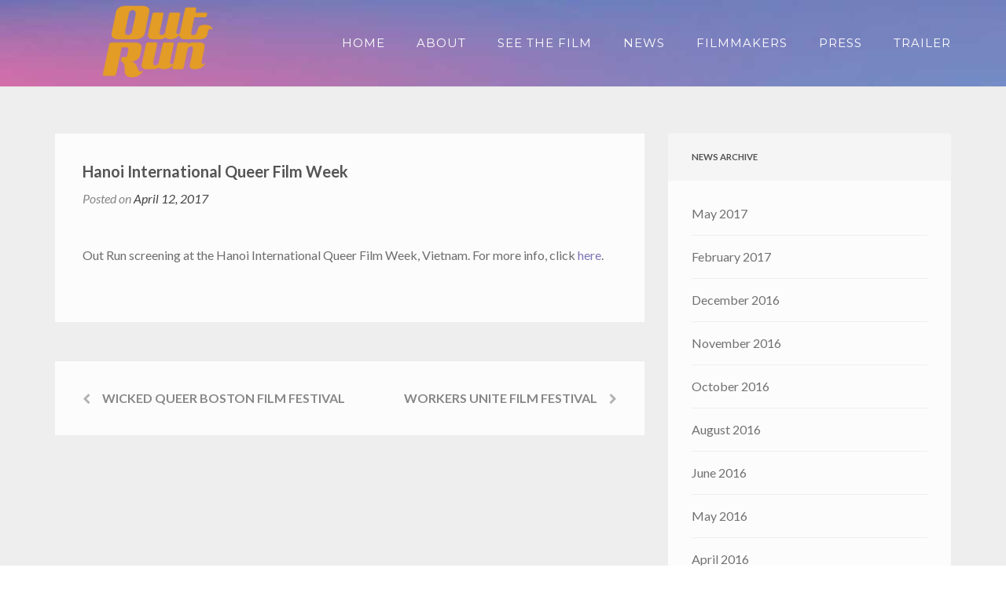

--- FILE ---
content_type: text/html; charset=UTF-8
request_url: https://outrunmovie.com/events/hanoi-international-queer-film-week/
body_size: 32367
content:
<!DOCTYPE html>
<html lang="en-US">
<head>
<meta charset="UTF-8">
<meta name="viewport" content="width=device-width, initial-scale=1">
<link rel="profile" href="http://gmpg.org/xfn/11">
<link rel="pingback" href="https://outrunmovie.com/xmlrpc.php">
<meta content="OutRun - Make Politics Fierce" property="og:title">
    <meta content="Mobilizing working-class transgender hairdressers and beauty queens, the dynamic leaders of the world’s only LGBT political party wage a historic quest to elect a trans woman to the Philippine Congress. A feature documentary by S. Leo Chiang and Johnny Symons" property="og:description">
    <meta content="website" property="og:type">
    <meta property="fb:app_id" content="1573875492940928" />
    <meta content="http://outrunmovie.com/social/OutRun-Facebook-share.jpg" property="og:image">

    <meta property="og:image:height" content="630" />
    <meta property="og:image:width" content="1200" />
    <meta content="OutRun Movie" property="og:site_name">

<title>Hanoi International Queer Film Week &#8211; Out Run</title>
<meta name='robots' content='max-image-preview:large' />
	<style>img:is([sizes="auto" i], [sizes^="auto," i]) { contain-intrinsic-size: 3000px 1500px }</style>
	<link rel='dns-prefetch' href='//fonts.googleapis.com' />
<link rel="alternate" type="application/rss+xml" title="Out Run &raquo; Feed" href="https://outrunmovie.com/feed/" />
<link rel="alternate" type="application/rss+xml" title="Out Run &raquo; Comments Feed" href="https://outrunmovie.com/comments/feed/" />
<script type="text/javascript">
/* <![CDATA[ */
window._wpemojiSettings = {"baseUrl":"https:\/\/s.w.org\/images\/core\/emoji\/16.0.1\/72x72\/","ext":".png","svgUrl":"https:\/\/s.w.org\/images\/core\/emoji\/16.0.1\/svg\/","svgExt":".svg","source":{"concatemoji":"https:\/\/outrunmovie.com\/wp-includes\/js\/wp-emoji-release.min.js?ver=6.8.3"}};
/*! This file is auto-generated */
!function(s,n){var o,i,e;function c(e){try{var t={supportTests:e,timestamp:(new Date).valueOf()};sessionStorage.setItem(o,JSON.stringify(t))}catch(e){}}function p(e,t,n){e.clearRect(0,0,e.canvas.width,e.canvas.height),e.fillText(t,0,0);var t=new Uint32Array(e.getImageData(0,0,e.canvas.width,e.canvas.height).data),a=(e.clearRect(0,0,e.canvas.width,e.canvas.height),e.fillText(n,0,0),new Uint32Array(e.getImageData(0,0,e.canvas.width,e.canvas.height).data));return t.every(function(e,t){return e===a[t]})}function u(e,t){e.clearRect(0,0,e.canvas.width,e.canvas.height),e.fillText(t,0,0);for(var n=e.getImageData(16,16,1,1),a=0;a<n.data.length;a++)if(0!==n.data[a])return!1;return!0}function f(e,t,n,a){switch(t){case"flag":return n(e,"\ud83c\udff3\ufe0f\u200d\u26a7\ufe0f","\ud83c\udff3\ufe0f\u200b\u26a7\ufe0f")?!1:!n(e,"\ud83c\udde8\ud83c\uddf6","\ud83c\udde8\u200b\ud83c\uddf6")&&!n(e,"\ud83c\udff4\udb40\udc67\udb40\udc62\udb40\udc65\udb40\udc6e\udb40\udc67\udb40\udc7f","\ud83c\udff4\u200b\udb40\udc67\u200b\udb40\udc62\u200b\udb40\udc65\u200b\udb40\udc6e\u200b\udb40\udc67\u200b\udb40\udc7f");case"emoji":return!a(e,"\ud83e\udedf")}return!1}function g(e,t,n,a){var r="undefined"!=typeof WorkerGlobalScope&&self instanceof WorkerGlobalScope?new OffscreenCanvas(300,150):s.createElement("canvas"),o=r.getContext("2d",{willReadFrequently:!0}),i=(o.textBaseline="top",o.font="600 32px Arial",{});return e.forEach(function(e){i[e]=t(o,e,n,a)}),i}function t(e){var t=s.createElement("script");t.src=e,t.defer=!0,s.head.appendChild(t)}"undefined"!=typeof Promise&&(o="wpEmojiSettingsSupports",i=["flag","emoji"],n.supports={everything:!0,everythingExceptFlag:!0},e=new Promise(function(e){s.addEventListener("DOMContentLoaded",e,{once:!0})}),new Promise(function(t){var n=function(){try{var e=JSON.parse(sessionStorage.getItem(o));if("object"==typeof e&&"number"==typeof e.timestamp&&(new Date).valueOf()<e.timestamp+604800&&"object"==typeof e.supportTests)return e.supportTests}catch(e){}return null}();if(!n){if("undefined"!=typeof Worker&&"undefined"!=typeof OffscreenCanvas&&"undefined"!=typeof URL&&URL.createObjectURL&&"undefined"!=typeof Blob)try{var e="postMessage("+g.toString()+"("+[JSON.stringify(i),f.toString(),p.toString(),u.toString()].join(",")+"));",a=new Blob([e],{type:"text/javascript"}),r=new Worker(URL.createObjectURL(a),{name:"wpTestEmojiSupports"});return void(r.onmessage=function(e){c(n=e.data),r.terminate(),t(n)})}catch(e){}c(n=g(i,f,p,u))}t(n)}).then(function(e){for(var t in e)n.supports[t]=e[t],n.supports.everything=n.supports.everything&&n.supports[t],"flag"!==t&&(n.supports.everythingExceptFlag=n.supports.everythingExceptFlag&&n.supports[t]);n.supports.everythingExceptFlag=n.supports.everythingExceptFlag&&!n.supports.flag,n.DOMReady=!1,n.readyCallback=function(){n.DOMReady=!0}}).then(function(){return e}).then(function(){var e;n.supports.everything||(n.readyCallback(),(e=n.source||{}).concatemoji?t(e.concatemoji):e.wpemoji&&e.twemoji&&(t(e.twemoji),t(e.wpemoji)))}))}((window,document),window._wpemojiSettings);
/* ]]> */
</script>
<link rel='stylesheet' id='bs_bootstrap-css' href='https://outrunmovie.com/wp-content/plugins/bootstrap-shortcodes-master/css/bootstrap.css?ver=6.8.3' type='text/css' media='all' />
<link rel='stylesheet' id='bs_shortcodes-css' href='https://outrunmovie.com/wp-content/plugins/bootstrap-shortcodes-master/css/shortcodes.css?ver=6.8.3' type='text/css' media='all' />
<link rel='stylesheet' id='sb_instagram_styles-css' href='https://outrunmovie.com/wp-content/plugins/instagram-feed-pro/css/sb-instagram.min.css?ver=5.2.6' type='text/css' media='all' />
<style id='wp-emoji-styles-inline-css' type='text/css'>

	img.wp-smiley, img.emoji {
		display: inline !important;
		border: none !important;
		box-shadow: none !important;
		height: 1em !important;
		width: 1em !important;
		margin: 0 0.07em !important;
		vertical-align: -0.1em !important;
		background: none !important;
		padding: 0 !important;
	}
</style>
<link rel='stylesheet' id='wp-block-library-css' href='https://outrunmovie.com/wp-includes/css/dist/block-library/style.min.css?ver=6.8.3' type='text/css' media='all' />
<style id='classic-theme-styles-inline-css' type='text/css'>
/*! This file is auto-generated */
.wp-block-button__link{color:#fff;background-color:#32373c;border-radius:9999px;box-shadow:none;text-decoration:none;padding:calc(.667em + 2px) calc(1.333em + 2px);font-size:1.125em}.wp-block-file__button{background:#32373c;color:#fff;text-decoration:none}
</style>
<style id='global-styles-inline-css' type='text/css'>
:root{--wp--preset--aspect-ratio--square: 1;--wp--preset--aspect-ratio--4-3: 4/3;--wp--preset--aspect-ratio--3-4: 3/4;--wp--preset--aspect-ratio--3-2: 3/2;--wp--preset--aspect-ratio--2-3: 2/3;--wp--preset--aspect-ratio--16-9: 16/9;--wp--preset--aspect-ratio--9-16: 9/16;--wp--preset--color--black: #000000;--wp--preset--color--cyan-bluish-gray: #abb8c3;--wp--preset--color--white: #ffffff;--wp--preset--color--pale-pink: #f78da7;--wp--preset--color--vivid-red: #cf2e2e;--wp--preset--color--luminous-vivid-orange: #ff6900;--wp--preset--color--luminous-vivid-amber: #fcb900;--wp--preset--color--light-green-cyan: #7bdcb5;--wp--preset--color--vivid-green-cyan: #00d084;--wp--preset--color--pale-cyan-blue: #8ed1fc;--wp--preset--color--vivid-cyan-blue: #0693e3;--wp--preset--color--vivid-purple: #9b51e0;--wp--preset--gradient--vivid-cyan-blue-to-vivid-purple: linear-gradient(135deg,rgba(6,147,227,1) 0%,rgb(155,81,224) 100%);--wp--preset--gradient--light-green-cyan-to-vivid-green-cyan: linear-gradient(135deg,rgb(122,220,180) 0%,rgb(0,208,130) 100%);--wp--preset--gradient--luminous-vivid-amber-to-luminous-vivid-orange: linear-gradient(135deg,rgba(252,185,0,1) 0%,rgba(255,105,0,1) 100%);--wp--preset--gradient--luminous-vivid-orange-to-vivid-red: linear-gradient(135deg,rgba(255,105,0,1) 0%,rgb(207,46,46) 100%);--wp--preset--gradient--very-light-gray-to-cyan-bluish-gray: linear-gradient(135deg,rgb(238,238,238) 0%,rgb(169,184,195) 100%);--wp--preset--gradient--cool-to-warm-spectrum: linear-gradient(135deg,rgb(74,234,220) 0%,rgb(151,120,209) 20%,rgb(207,42,186) 40%,rgb(238,44,130) 60%,rgb(251,105,98) 80%,rgb(254,248,76) 100%);--wp--preset--gradient--blush-light-purple: linear-gradient(135deg,rgb(255,206,236) 0%,rgb(152,150,240) 100%);--wp--preset--gradient--blush-bordeaux: linear-gradient(135deg,rgb(254,205,165) 0%,rgb(254,45,45) 50%,rgb(107,0,62) 100%);--wp--preset--gradient--luminous-dusk: linear-gradient(135deg,rgb(255,203,112) 0%,rgb(199,81,192) 50%,rgb(65,88,208) 100%);--wp--preset--gradient--pale-ocean: linear-gradient(135deg,rgb(255,245,203) 0%,rgb(182,227,212) 50%,rgb(51,167,181) 100%);--wp--preset--gradient--electric-grass: linear-gradient(135deg,rgb(202,248,128) 0%,rgb(113,206,126) 100%);--wp--preset--gradient--midnight: linear-gradient(135deg,rgb(2,3,129) 0%,rgb(40,116,252) 100%);--wp--preset--font-size--small: 13px;--wp--preset--font-size--medium: 20px;--wp--preset--font-size--large: 36px;--wp--preset--font-size--x-large: 42px;--wp--preset--spacing--20: 0.44rem;--wp--preset--spacing--30: 0.67rem;--wp--preset--spacing--40: 1rem;--wp--preset--spacing--50: 1.5rem;--wp--preset--spacing--60: 2.25rem;--wp--preset--spacing--70: 3.38rem;--wp--preset--spacing--80: 5.06rem;--wp--preset--shadow--natural: 6px 6px 9px rgba(0, 0, 0, 0.2);--wp--preset--shadow--deep: 12px 12px 50px rgba(0, 0, 0, 0.4);--wp--preset--shadow--sharp: 6px 6px 0px rgba(0, 0, 0, 0.2);--wp--preset--shadow--outlined: 6px 6px 0px -3px rgba(255, 255, 255, 1), 6px 6px rgba(0, 0, 0, 1);--wp--preset--shadow--crisp: 6px 6px 0px rgba(0, 0, 0, 1);}:where(.is-layout-flex){gap: 0.5em;}:where(.is-layout-grid){gap: 0.5em;}body .is-layout-flex{display: flex;}.is-layout-flex{flex-wrap: wrap;align-items: center;}.is-layout-flex > :is(*, div){margin: 0;}body .is-layout-grid{display: grid;}.is-layout-grid > :is(*, div){margin: 0;}:where(.wp-block-columns.is-layout-flex){gap: 2em;}:where(.wp-block-columns.is-layout-grid){gap: 2em;}:where(.wp-block-post-template.is-layout-flex){gap: 1.25em;}:where(.wp-block-post-template.is-layout-grid){gap: 1.25em;}.has-black-color{color: var(--wp--preset--color--black) !important;}.has-cyan-bluish-gray-color{color: var(--wp--preset--color--cyan-bluish-gray) !important;}.has-white-color{color: var(--wp--preset--color--white) !important;}.has-pale-pink-color{color: var(--wp--preset--color--pale-pink) !important;}.has-vivid-red-color{color: var(--wp--preset--color--vivid-red) !important;}.has-luminous-vivid-orange-color{color: var(--wp--preset--color--luminous-vivid-orange) !important;}.has-luminous-vivid-amber-color{color: var(--wp--preset--color--luminous-vivid-amber) !important;}.has-light-green-cyan-color{color: var(--wp--preset--color--light-green-cyan) !important;}.has-vivid-green-cyan-color{color: var(--wp--preset--color--vivid-green-cyan) !important;}.has-pale-cyan-blue-color{color: var(--wp--preset--color--pale-cyan-blue) !important;}.has-vivid-cyan-blue-color{color: var(--wp--preset--color--vivid-cyan-blue) !important;}.has-vivid-purple-color{color: var(--wp--preset--color--vivid-purple) !important;}.has-black-background-color{background-color: var(--wp--preset--color--black) !important;}.has-cyan-bluish-gray-background-color{background-color: var(--wp--preset--color--cyan-bluish-gray) !important;}.has-white-background-color{background-color: var(--wp--preset--color--white) !important;}.has-pale-pink-background-color{background-color: var(--wp--preset--color--pale-pink) !important;}.has-vivid-red-background-color{background-color: var(--wp--preset--color--vivid-red) !important;}.has-luminous-vivid-orange-background-color{background-color: var(--wp--preset--color--luminous-vivid-orange) !important;}.has-luminous-vivid-amber-background-color{background-color: var(--wp--preset--color--luminous-vivid-amber) !important;}.has-light-green-cyan-background-color{background-color: var(--wp--preset--color--light-green-cyan) !important;}.has-vivid-green-cyan-background-color{background-color: var(--wp--preset--color--vivid-green-cyan) !important;}.has-pale-cyan-blue-background-color{background-color: var(--wp--preset--color--pale-cyan-blue) !important;}.has-vivid-cyan-blue-background-color{background-color: var(--wp--preset--color--vivid-cyan-blue) !important;}.has-vivid-purple-background-color{background-color: var(--wp--preset--color--vivid-purple) !important;}.has-black-border-color{border-color: var(--wp--preset--color--black) !important;}.has-cyan-bluish-gray-border-color{border-color: var(--wp--preset--color--cyan-bluish-gray) !important;}.has-white-border-color{border-color: var(--wp--preset--color--white) !important;}.has-pale-pink-border-color{border-color: var(--wp--preset--color--pale-pink) !important;}.has-vivid-red-border-color{border-color: var(--wp--preset--color--vivid-red) !important;}.has-luminous-vivid-orange-border-color{border-color: var(--wp--preset--color--luminous-vivid-orange) !important;}.has-luminous-vivid-amber-border-color{border-color: var(--wp--preset--color--luminous-vivid-amber) !important;}.has-light-green-cyan-border-color{border-color: var(--wp--preset--color--light-green-cyan) !important;}.has-vivid-green-cyan-border-color{border-color: var(--wp--preset--color--vivid-green-cyan) !important;}.has-pale-cyan-blue-border-color{border-color: var(--wp--preset--color--pale-cyan-blue) !important;}.has-vivid-cyan-blue-border-color{border-color: var(--wp--preset--color--vivid-cyan-blue) !important;}.has-vivid-purple-border-color{border-color: var(--wp--preset--color--vivid-purple) !important;}.has-vivid-cyan-blue-to-vivid-purple-gradient-background{background: var(--wp--preset--gradient--vivid-cyan-blue-to-vivid-purple) !important;}.has-light-green-cyan-to-vivid-green-cyan-gradient-background{background: var(--wp--preset--gradient--light-green-cyan-to-vivid-green-cyan) !important;}.has-luminous-vivid-amber-to-luminous-vivid-orange-gradient-background{background: var(--wp--preset--gradient--luminous-vivid-amber-to-luminous-vivid-orange) !important;}.has-luminous-vivid-orange-to-vivid-red-gradient-background{background: var(--wp--preset--gradient--luminous-vivid-orange-to-vivid-red) !important;}.has-very-light-gray-to-cyan-bluish-gray-gradient-background{background: var(--wp--preset--gradient--very-light-gray-to-cyan-bluish-gray) !important;}.has-cool-to-warm-spectrum-gradient-background{background: var(--wp--preset--gradient--cool-to-warm-spectrum) !important;}.has-blush-light-purple-gradient-background{background: var(--wp--preset--gradient--blush-light-purple) !important;}.has-blush-bordeaux-gradient-background{background: var(--wp--preset--gradient--blush-bordeaux) !important;}.has-luminous-dusk-gradient-background{background: var(--wp--preset--gradient--luminous-dusk) !important;}.has-pale-ocean-gradient-background{background: var(--wp--preset--gradient--pale-ocean) !important;}.has-electric-grass-gradient-background{background: var(--wp--preset--gradient--electric-grass) !important;}.has-midnight-gradient-background{background: var(--wp--preset--gradient--midnight) !important;}.has-small-font-size{font-size: var(--wp--preset--font-size--small) !important;}.has-medium-font-size{font-size: var(--wp--preset--font-size--medium) !important;}.has-large-font-size{font-size: var(--wp--preset--font-size--large) !important;}.has-x-large-font-size{font-size: var(--wp--preset--font-size--x-large) !important;}
:where(.wp-block-post-template.is-layout-flex){gap: 1.25em;}:where(.wp-block-post-template.is-layout-grid){gap: 1.25em;}
:where(.wp-block-columns.is-layout-flex){gap: 2em;}:where(.wp-block-columns.is-layout-grid){gap: 2em;}
:root :where(.wp-block-pullquote){font-size: 1.5em;line-height: 1.6;}
</style>
<link rel='stylesheet' id='lato-css' href='//fonts.googleapis.com/css?family=Lato%3A400%2C400italic%2C300%2C300italic%2C700%2C700italic&#038;ver=6.8.3' type='text/css' media='all' />
<link rel='stylesheet' id='enliven-styles-css' href='https://outrunmovie.com/wp-content/themes/enliven/style.css?ver=6.8.3' type='text/css' media='all' />
<style id='enliven-styles-inline-css' type='text/css'>
 button, input[type="button"], input[type="reset"], input[type="submit"] { background-color: #325edd; color: #ffffff; } button:hover, input[type="button"]:hover, input[type="reset"]:hover, input[type="submit"]:hover { background-color: #153DB0; color: #ffffff; } button:active, button:focus, input[type="button"]:active, input[type="button"]:focus, input[type="reset"]:active, input[type="reset"]:focus, input[type="submit"]:active, input[type="submit"]:focus { color: #ffffff; } .enl-cta-btn { background-color: #325edd; color: #ffffff; } .enl-cta-btn:active { color: #ffffff; } .enl-cta-btn:visited { color: #ffffff; } .enl-cta-btn:hover { background-color: #153DB0; color: #ffffff; } .enl-slide-btn-1 { background-color: #325edd; color: #ffffff; } .enl-slide-btn-1:visited { color: #ffffff; } .enl-slide-btn-1:hover { background-color: #153DB0; color: #ffffff; } .enl-slide-btn-1:active { color: #ffffff; } 
</style>
<link rel='stylesheet' id='bootstrap-css' href='https://outrunmovie.com/wp-content/themes/enliven/assets/bootstrap/css/bootstrap.css?ver=3.3.5' type='text/css' media='' />
<link rel='stylesheet' id='outrun-style-css' href='https://outrunmovie.com/wp-content/themes/outrun/style.css?ver=1.0' type='text/css' media='all' />
<link rel='stylesheet' id='font-awesome-css' href='https://outrunmovie.com/wp-content/themes/enliven/assets/font-awesome/css/font-awesome.min.css?ver=4.7.0' type='text/css' media='all' />
<link rel='stylesheet' id='flexslider-css' href='https://outrunmovie.com/wp-content/themes/enliven/assets/flexslider/flexslider.css?ver=6.8.3' type='text/css' media='screen' />
<link rel='stylesheet' id='enliven-fonts-css' href='//fonts.googleapis.com/css?family=Open+Sans%3A400italic%2C700italic%2C700%2C600%2C400%7CMontserrat%3A400%2C700&#038;subset=latin%2Clatin-ext' type='text/css' media='all' />
<script type="text/javascript" src="https://outrunmovie.com/wp-includes/js/jquery/jquery.min.js?ver=3.7.1" id="jquery-core-js"></script>
<script type="text/javascript" src="https://outrunmovie.com/wp-includes/js/jquery/jquery-migrate.min.js?ver=3.4.1" id="jquery-migrate-js"></script>
<script type="text/javascript" src="https://outrunmovie.com/wp-content/plugins/bootstrap-shortcodes-master/js/bootstrap.js?ver=6.8.3" id="bs_bootstrap-js"></script>
<script type="text/javascript" src="https://outrunmovie.com/wp-content/plugins/bootstrap-shortcodes-master/js/init.js?ver=6.8.3" id="bs_init-js"></script>
<!--[if lt IE 9]>
<script type="text/javascript" src="https://outrunmovie.com/wp-content/themes/enliven/js/respond.min.js?ver=6.8.3" id="respond-js"></script>
<![endif]-->
<!--[if lt IE 9]>
<script type="text/javascript" src="https://outrunmovie.com/wp-content/themes/enliven/js/html5shiv.js?ver=6.8.3" id="html5shiv-js"></script>
<![endif]-->
<link rel="https://api.w.org/" href="https://outrunmovie.com/wp-json/" /><link rel="EditURI" type="application/rsd+xml" title="RSD" href="https://outrunmovie.com/xmlrpc.php?rsd" />
<meta name="generator" content="WordPress 6.8.3" />
<link rel="canonical" href="https://outrunmovie.com/events/hanoi-international-queer-film-week/" />
<link rel='shortlink' href='https://outrunmovie.com/?p=622' />
<link rel="alternate" title="oEmbed (JSON)" type="application/json+oembed" href="https://outrunmovie.com/wp-json/oembed/1.0/embed?url=https%3A%2F%2Foutrunmovie.com%2Fevents%2Fhanoi-international-queer-film-week%2F" />
<link rel="alternate" title="oEmbed (XML)" type="text/xml+oembed" href="https://outrunmovie.com/wp-json/oembed/1.0/embed?url=https%3A%2F%2Foutrunmovie.com%2Fevents%2Fhanoi-international-queer-film-week%2F&#038;format=xml" />
         <style type="text/css">
             .enl-ct-action:before { background-color:#ffffff; }

         </style>
    <style></style></head>

<body class="wp-singular el_events-template-default single single-el_events postid-622 wp-theme-enliven wp-child-theme-outrun group-blog enliven-full-width sidebar-right">
<div id="page" class="hfeed site">
	<a class="skip-link screen-reader-text" href="#content">Skip to content</a>

    
	<header id="masthead" class="site-header normal-header" role="banner">
        <div class="container">
            <div class="row">
                <div class="col-xs-10 col-md-3 col-lg-3">
                    <div class="site-branding">
                                                        <div class="site-logo">
                                    <a href="https://outrunmovie.com/" rel="home"><img src="http://outrunmovie.com/wp-content/uploads/2016/03/OutRun-logo-120H-Yellow.png" alt="Out Run"></a>
                                </div>
                                                </div><!-- .site-branding -->
                </div><!-- .bootstrap-cols -->
                <div class="col-xs-2 col-md-9 col-lg-9">
                    <nav id="site-navigation" class="main-navigation" role="navigation">
                        <div class="menu-header-container"><ul id="primary-menu" class="menu"><li id="menu-item-714" class="menu-item menu-item-type-post_type menu-item-object-page menu-item-home menu-item-714"><a href="https://outrunmovie.com/">Home</a></li>
<li id="menu-item-682" class="menu-item menu-item-type-post_type menu-item-object-page menu-item-682"><a href="https://outrunmovie.com/about/">About</a></li>
<li id="menu-item-675" class="menu-item menu-item-type-post_type menu-item-object-page menu-item-675"><a href="https://outrunmovie.com/screenings/">See the Film</a></li>
<li id="menu-item-677" class="menu-item menu-item-type-post_type menu-item-object-page menu-item-677"><a href="https://outrunmovie.com/news/">News</a></li>
<li id="menu-item-680" class="menu-item menu-item-type-post_type menu-item-object-page menu-item-680"><a href="https://outrunmovie.com/filmmakers/">Filmmakers</a></li>
<li id="menu-item-678" class="menu-item menu-item-type-post_type menu-item-object-page menu-item-678"><a href="https://outrunmovie.com/press/">Press</a></li>
<li id="menu-item-681" class="menu-item menu-item-type-post_type menu-item-object-page menu-item-681"><a href="https://outrunmovie.com/trailer/">Trailer</a></li>
</ul></div>                    </nav><!-- #site-navigation -->
                    <a href="#" class="navbutton" id="main-nav-button"></a>
                </div><!-- .bootstrap-cols -->
            </div><!-- .row -->
        </div><!-- .container -->
	</header><!-- #masthead -->
    <div class="responsive-mainnav"></div>

    
    
	<div id="content" class="site-content">
<div class="container">
<div class="row">
    <div class="col-xs-12 col-md-8 col-lg-8 enl-content-float">
        <div id="primary" class="content-area">
            <main id="main" class="site-main" role="main">

            
                
<article id="post-622" class="enl-post-single post-622 el_events type-el_events status-publish hentry el_eventcategory-screenings">
	<header class="post-entry-header">
		<h1 class="post-entry-title">Hanoi International Queer Film Week</h1>
		<div class="entry-meta">
			<span class="posted-on">Posted on <a href="https://outrunmovie.com/events/hanoi-international-queer-film-week/" rel="bookmark"><time class="entry-date published updated" datetime="2017-04-12T17:57:59-07:00">April 12, 2017</time></a></span><span class="byline"> by <span class="author vcard"><a class="url fn n" href="https://outrunmovie.com/author/jhd_admin/">jhd_admin</a></span></span>		</div><!-- .entry-meta -->
	</header><!-- .entry-header -->
	
	
	<div class="post-entry-content">
		<p>Out Run screening at the Hanoi International Queer Film Week, Vietnam. For more info, click <a href="https://www.facebook.com/HIQFW/">here</a>.</p>
			</div><!-- .entry-content -->

	<footer class="post-entry-footer">
			</footer><!-- .entry-footer -->
</article><!-- #post-## -->
                
	<nav class="navigation post-navigation" aria-label="Posts">
		<h2 class="screen-reader-text">Post navigation</h2>
		<div class="nav-links"><div class="nav-previous"><a href="https://outrunmovie.com/events/wicked-queer-boston-film-festival/" rel="prev">Wicked Queer Boston Film Festival</a></div><div class="nav-next"><a href="https://outrunmovie.com/events/workers-unite-film-festival/" rel="next">Workers Unite Film Festival</a></div></div>
	</nav>
                
            
            </main><!-- #main -->
	    </div><!-- #primary -->
    </div><!--.bootstrap-cols -->

    <div class="col-xs-12 col-md-4 col-lg-4 enl-widgets-float">
        
<div id="secondary" class="enl-main-sidebar widget-area" role="complementary">
	<aside id="archives-2" class="enl-widget widget widget_archive"><h1 class="enl-widget-title">News Archive</h1>
			<ul>
					<li><a href='https://outrunmovie.com/2017/05/'>May 2017</a></li>
	<li><a href='https://outrunmovie.com/2017/02/'>February 2017</a></li>
	<li><a href='https://outrunmovie.com/2016/12/'>December 2016</a></li>
	<li><a href='https://outrunmovie.com/2016/11/'>November 2016</a></li>
	<li><a href='https://outrunmovie.com/2016/10/'>October 2016</a></li>
	<li><a href='https://outrunmovie.com/2016/08/'>August 2016</a></li>
	<li><a href='https://outrunmovie.com/2016/06/'>June 2016</a></li>
	<li><a href='https://outrunmovie.com/2016/05/'>May 2016</a></li>
	<li><a href='https://outrunmovie.com/2016/04/'>April 2016</a></li>
	<li><a href='https://outrunmovie.com/2016/02/'>February 2016</a></li>
			</ul>

			</aside><aside id="search-2" class="enl-widget widget widget_search"><form role="search" method="get" class="search-form" action="https://outrunmovie.com/">
				<label>
					<span class="screen-reader-text">Search for:</span>
					<input type="search" class="search-field" placeholder="Search &hellip;" value="" name="s" />
				</label>
				<input type="submit" class="search-submit" value="Search" />
			</form></aside></div><!-- #secondary -->
    </div><!--.bootstrap-cols -->

</div><!-- .row -->
</div><!-- .container -->

	</div><!-- #content -->

	<footer id="colophon" class="site-footer" role="contentinfo">

					<div class="footer-widget-area">
				<div class="container">
					<div class="row">
						<div class="col-xs-12 col-md-4 col-lg-4">
							
													</div>
						<div class="col-xs-12 col-md-4 col-lg-4">
							
													</div>
						<div class="col-xs-12 col-md-4 col-lg-4">
							<div class="footer-widget"><h1 class="footer-widget-title">Contact</h1>			<div class="textwidget"><p>info@walking-iris.com</p>
</div>
		</div>						</div>
					</div><!-- .row -->
				</div><!-- .container -->
			</div><!-- .footer-widget-area -->
		
		<div class="footer-funders">
			<div class="container">
				<div class="row">
					
						<ul class="funder-logos">

						
							<li class="funder-logo">

																	<a href="http://www.itvs.org/">
								
									<img src="https://outrunmovie.com/wp-content/uploads/2016/04/ITVS.png" alt="" />

																	</a>
								

							</li>

						
							<li class="funder-logo">

								
									<img src="" alt="" />

								

							</li>

						
							<li class="funder-logo">

																	<a href="http://www.cpb.org/">
								
									<img src="https://outrunmovie.com/wp-content/uploads/2016/04/CPB.png" alt="" />

																	</a>
								

							</li>

						
							<li class="funder-logo">

								
									<img src="" alt="" />

								

							</li>

						
							<li class="funder-logo">

																	<a href="https://www.sundance.org/programs/documentary-fund/">
								
									<img src="https://outrunmovie.com/wp-content/uploads/2016/04/Sundance.png" alt="" />

																	</a>
								

							</li>

						
							<li class="funder-logo">

								
									<img src="" alt="" />

								

							</li>

						
							<li class="funder-logo">

																	<a href="http://tribecafilminstitute.org/">
								
									<img src="https://outrunmovie.com/wp-content/uploads/2016/04/Tribeca.png" alt="" />

																	</a>
								

							</li>

						
							<li class="funder-logo">

								
									<img src="" alt="" />

								

							</li>

						
							<li class="funder-logo">

																	<a href="http://caamedia.org/">
								
									<img src="https://outrunmovie.com/wp-content/uploads/2016/04/CAAM.png" alt="" />

																	</a>
								

							</li>

						
							<li class="funder-logo">

								
									<img src="" alt="" />

								

							</li>

						
							<li class="funder-logo">

																	<a href="http://www.frameline.org/filmmaker-support/frameline-completion-fund">
								
									<img src="https://outrunmovie.com/wp-content/uploads/2016/04/Frameline.png" alt="" />

																	</a>
								

							</li>

						
							<li class="funder-logo">

								
									<img src="" alt="" />

								

							</li>

						
							<li class="funder-logo">

																	<a href="http://gapafoundation.org/">
								
									<img src="https://outrunmovie.com/wp-content/uploads/2016/04/GAPA.png" alt="" />

																	</a>
								

							</li>

						
							<li class="funder-logo">

								
									<img src="" alt="" />

								

							</li>

						
							<li class="funder-logo">

																	<a href="http://www.ifp.org/">
								
									<img src="https://outrunmovie.com/wp-content/uploads/2016/04/IFP.png" alt="" />

																	</a>
								

							</li>

						
							<li class="funder-logo">

								
									<img src="" alt="" />

								

							</li>

						
							<li class="funder-logo">

																	<a href="https://docfilm.sfsu.edu/">
								
									<img src="https://outrunmovie.com/wp-content/uploads/2017/01/docfilm_logo_highres-1.png" alt="" />

																	</a>
								

							</li>

						
							<li class="funder-logo">

								
									<img src="" alt="" />

								

							</li>

						
							<li class="funder-logo">

																	<a href="https://sheffdocfest.com/">
								
									<img src="https://outrunmovie.com/wp-content/uploads/2016/04/Sheffield.png" alt="" />

																	</a>
								

							</li>

						
						</ul>

										</div>
			</div>


		</div>

		<div class="site-info">

			<div class="enl-social">
							</div>
			<div class="container">
				© 2017 Walking Iris Media &amp; Persistent Films, LLC. All rights reserved.			</div>
		</div><!-- .site-info -->

	</footer><!-- #colophon -->
</div><!-- #page -->

<script type="speculationrules">
{"prefetch":[{"source":"document","where":{"and":[{"href_matches":"\/*"},{"not":{"href_matches":["\/wp-*.php","\/wp-admin\/*","\/wp-content\/uploads\/*","\/wp-content\/*","\/wp-content\/plugins\/*","\/wp-content\/themes\/outrun\/*","\/wp-content\/themes\/enliven\/*","\/*\\?(.+)"]}},{"not":{"selector_matches":"a[rel~=\"nofollow\"]"}},{"not":{"selector_matches":".no-prefetch, .no-prefetch a"}}]},"eagerness":"conservative"}]}
</script>
<!-- Custom Feeds for Instagram JS -->
<script type="text/javascript">
var sbiajaxurl = "https://outrunmovie.com/wp-admin/admin-ajax.php";
</script>
<script type="text/javascript" src="https://outrunmovie.com/wp-content/themes/outrun/inc/js/jquery.scrollTo.min.js?ver=1414" id="scrollto-js"></script>
<script type="text/javascript" src="https://outrunmovie.com/wp-content/themes/outrun/inc/js/custom.js?ver=1.0" id="custom-js"></script>
<script type="text/javascript" src="https://outrunmovie.com/wp-content/themes/enliven/js/skip-link-focus-fix.js?ver=20130115" id="enliven-skip-link-focus-fix-js"></script>
<script type="text/javascript" src="https://outrunmovie.com/wp-content/themes/enliven/js/scrollreveal.min.js?ver=6.8.3" id="scrollreveal-js"></script>
<script type="text/javascript" src="https://outrunmovie.com/wp-content/themes/enliven/js/scripts.js?ver=6.8.3" id="enliven-scripts-js"></script>
<script type="text/javascript" src="https://outrunmovie.com/wp-content/themes/enliven/assets/flexslider/jquery.flexslider-min.js?ver=6.8.3" id="jquery-flexslider-js"></script>
<script type="text/javascript" src="https://outrunmovie.com/wp-content/themes/enliven/assets/flexslider/flex-custom.js?ver=6.8.3" id="enliven-flex-custom-js-js"></script>
<script type="text/javascript" src="https://outrunmovie.com/wp-content/themes/enliven/js/navigation.js?ver=20120206" id="enliven-navigation-js"></script>

</body>
</html>


--- FILE ---
content_type: text/css
request_url: https://outrunmovie.com/wp-content/themes/enliven/style.css?ver=6.8.3
body_size: 57121
content:
/*
Theme Name: Enliven
Theme URI: http://themezhut.com/themes/enliven/
Author: ThemezHut
Author URI: http://themezhut.com/
Description: Enliven is a modern beautiful multipurpose WordPress theme that will be the perfect solution for your business website. Enliven has a clean portfolio layout that utilizes the Jetpack portfolio content type. And also it utilizes the Jetpack testimonial content type to showcase your customer feedbacks in a nicer and clean way. Business homepage widgets help you to setup the business homepage faster and without touching any code. Find more information about this theme at http://www.themezhut.com/themes/enliven. View the demonstration at http://www.themezhut.com/demo/enliven.
Version: 1.2.0
License: GNU General Public License v2 or later
License URI: http://www.gnu.org/licenses/gpl-2.0.html
Text Domain: enliven
Tags: grid-layout, footer-widgets, portfolio, blog, education, two-columns, right-sidebar, custom-menu, featured-images, sticky-post, theme-options, threaded-comments, translation-ready, custom-header

This theme, like WordPress, is licensed under the GPL.
Use it to make something cool, have fun, and share what you've learned with others.

Enliven is based on Underscores http://underscores.me/, (C) 2012-2015 Automattic, Inc.
Underscores is distributed under the terms of the GNU GPL v2 or later.

Normalizing styles have been helped along thanks to the fine work of
Nicolas Gallagher and Jonathan Neal http://necolas.github.com/normalize.css/
*/
/*--------------------------------------------------------------
>>> TABLE OF CONTENTS:
----------------------------------------------------------------
# Normalize
# Typography
# Elements
# Forms
# Navigation
	## Links
	## Menus
# Accessibility
# Alignments
# Clearings
# Widgets
# Content
    ## Posts and pages
	## Asides
	## Comments
# Infinite scroll
# Media
	## Captions
	## Galleries
--------------------------------------------------------------*/
/*--------------------------------------------------------------
# Normalize
--------------------------------------------------------------*/
html {
  font-family: sans-serif;
  -webkit-text-size-adjust: 100%;
  -ms-text-size-adjust: 100%;
  font-size: 14px;
}

body {
  margin: 0;
}

article,
aside,
details,
figcaption,
figure,
footer,
header,
main,
menu,
nav,
section,
summary {
  display: block;
}

audio,
canvas,
progress,
video {
  display: inline-block;
  vertical-align: baseline;
}

audio:not([controls]) {
  display: none;
  height: 0;
}

[hidden],
template {
  display: none;
}

a {
  background-color: transparent;
}

a:active,
a:hover {
  outline: 0;
}

abbr[title] {
  border-bottom: 1px dotted;
}

b,
strong {
  font-weight: bold;
}

dfn {
  font-style: italic;
}

h1 {
  font-size: 2em;
  margin: 0.67em 0;
}

mark {
  background: #ff0;
  color: #000;
}

small {
  font-size: 80%;
}

sub,
sup {
  font-size: 75%;
  line-height: 0;
  position: relative;
  vertical-align: baseline;
}

sup {
  top: -0.5em;
}

sub {
  bottom: -0.25em;
}

img {
  border: 0;
}

svg:not(:root) {
  overflow: hidden;
}

hr {
  box-sizing: content-box;
  height: 0;
}

pre {
  overflow: auto;
}

code,
kbd,
pre,
samp {
  font-family: monospace, monospace;
  font-size: 1em;
}

button,
input,
optgroup,
select,
textarea {
  color: inherit;
  font: inherit;
  margin: 0;
}

button {
  overflow: visible;
}

button,
select {
  text-transform: none;
}

button,
html input[type="button"],
input[type="reset"],
input[type="submit"] {
  -webkit-appearance: button;
  cursor: pointer;
}

button[disabled],
html input[disabled] {
  cursor: default;
}

button::-moz-focus-inner,
input::-moz-focus-inner {
  border: 0;
  padding: 0;
}

input {
  line-height: normal;
}

input[type="checkbox"],
input[type="radio"] {
  box-sizing: border-box;
  padding: 0;
}

input[type="number"]::-webkit-inner-spin-button,
input[type="number"]::-webkit-outer-spin-button {
  height: auto;
}

input[type="search"] {
  -webkit-appearance: textfield;
  box-sizing: content-box;
}

input[type="search"]::-webkit-search-cancel-button,
input[type="search"]::-webkit-search-decoration {
  -webkit-appearance: none;
}

fieldset {
  border: 1px solid #c0c0c0;
  margin: 0 2px;
  padding: 0.35em 0.625em 0.75em;
}

legend {
  border: 0;
  padding: 0;
}

textarea {
  overflow: auto;
}

optgroup {
  font-weight: bold;
}

table {
  border-collapse: collapse;
  border-spacing: 0;
}

td,
th {
  padding: 0;
}

/*--------------------------------------------------------------
# Typography
--------------------------------------------------------------*/
body,
button,
input,
select,
textarea {
  color: #717171;
  font-family: "Open Sans", sans-serif;
  font-size: 14px;
  font-size: 1rem;
  line-height: 1.5;
}

h1, h2, h3, h4, h5, h6 {
  clear: both;
  font-family: "Montserrat", sans-serif;
  margin: 35px 0 20px;
  font-weight: bold;
}

h1 {
  font-size: 25.998px;
  font-size: 1.857rem;
}

h2 {
  font-size: 23.996px;
  font-size: 1.714rem;
}

h3 {
  font-size: 21.994px;
  font-size: 1.571rem;
}

h4 {
  font-size: 20.006px;
  font-size: 1.429rem;
}

h5 {
  font-size: 18.004px;
  font-size: 1.286rem;
}

h6 {
  font-size: 16.002px;
  font-size: 1.143rem;
}

p {
  margin-bottom: 1.5em;
}

dfn, cite, em, i {
  font-style: italic;
}

blockquote {
  padding: 20px 30px;
  margin: 20px 0 20px 20px;
  font-size: 16px;
  border-left: 5px solid #ea7054;
}

cite {
  margin: 20px 20px 0 20px;
  display: block;
  font-size: 14px;
}

address {
  margin: 0 0 1.5em;
}

pre {
  background: #eeeeee;
  font-family: "Courier 10 Pitch", Courier, monospace;
  font-size: 13.125px;
  font-size: 0.9375rem;
  line-height: 1.6;
  margin-bottom: 1.6em;
  max-width: 100%;
  overflow: auto;
  padding: 1.6em;
}

code, kbd, tt, var {
  font-family: Monaco, Consolas, "Andale Mono", "DejaVu Sans Mono", monospace;
  font-size: 13.125px;
  font-size: 0.9375rem;
}

abbr, acronym {
  border-bottom: 1px dotted #666666;
  cursor: help;
}

mark, ins {
  background: #fff9c0;
  text-decoration: none;
}

big {
  font-size: 125%;
}

/*--------------------------------------------------------------
# Elements
--------------------------------------------------------------*/
html {
  box-sizing: border-box;
}

*,
*:before,
*:after {
  /* Inherit box-sizing to make it easier to change the property for components that leverage other behavior; see http://css-tricks.com/inheriting-box-sizing-probably-slightly-better-best-practice/ */
  box-sizing: inherit;
}

body {
  background: white;
  /* Fallback for when there is no custom background color defined. */
}

blockquote, q {
  quotes: "" "";
}
blockquote:before, blockquote:after, q:before, q:after {
  content: "";
}

hr {
  background-color: #cccccc;
  border: 0;
  height: 1px;
  margin-bottom: 1.5em;
}

ul, ol {
  margin: 0 0 1.5em 1.5em;
}

ul {
  list-style: disc;
}

ol {
  list-style: decimal;
}

li > ul,
li > ol {
  margin-bottom: 0;
  margin-left: 1.5em;
}

dt {
  font-weight: bold;
}

dd {
  margin: 0 1.5em 1.5em;
}

img {
  height: auto;
  /* Make sure images are scaled correctly. */
  max-width: 100%;
  /* Adhere to container width. */
}

table {
  border-collapse: collapse;
  border-spacing: 0;
  margin: 0 0 1.5em;
  width: 100%;
}

th {
  font-weight: bold;
}

th, td {
  border: 1px solid #EAEAEA;
  padding: 6px 10px;
}

caption, th, td {
  text-align: left;
}

/*--------------------------------------------------------------
# Forms
--------------------------------------------------------------*/
button,
input[type="button"],
input[type="reset"],
input[type="submit"] {
  background-color: #325edd;
  -moz-border-radius: 5px;
  -webkit-border-radius: 5px;
  border-radius: 5px;
  display: inline-block;
  cursor: pointer;
  color: #ffffff;
  font-size: 14px;
  font-weight: bold;
  line-height: 20px;
  padding: 10px 20px;
  text-decoration: none;
  text-transform: uppercase;
  border: none;
}
button:hover,
input[type="button"]:hover,
input[type="reset"]:hover,
input[type="submit"]:hover {
  background-color: #153DB0;
  color: #ffffff;
}
button:active, button:focus,
input[type="button"]:active,
input[type="button"]:focus,
input[type="reset"]:active,
input[type="reset"]:focus,
input[type="submit"]:active,
input[type="submit"]:focus {
  position: relative;
  top: 1px;
  color: #ffffff;
}

.enl-cta-btn {
  background-color: #325edd;
  -moz-border-radius: 10px;
  -webkit-border-radius: 10px;
  border-radius: 10px;
  display: inline-block;
  cursor: pointer;
  color: #ffffff;
  font-size: 15px;
  font-weight: bold;
  line-height: 20px;
  padding: 15px 25px;
  text-decoration: none;
  text-transform: uppercase;
  margin-top: 44px;
  /*60px;*/
}

.enl-cta-btn:hover {
  background-color: #153DB0;
  color: #ffffff;
}

.enl-cta-btn:active {
  position: relative;
  top: 1px;
  color: #ffffff;
}

.enl-cta-btn:visited {
  color: #ffffff;
}

.enl-slide-btn-1 {
  background-color: #325edd;
  -moz-border-radius: 10px;
  -webkit-border-radius: 10px;
  border-radius: 10px;
  display: inline-block;
  cursor: pointer;
  color: #ffffff;
  font-size: 15px;
  font-weight: bold;
  line-height: 20px;
  padding: 15px 25px;
  text-decoration: none;
  text-transform: uppercase;
  border: none;
  margin: 20px 7px 0 7px;
}

.enl-slide-btn-1:visited {
  color: #ffffff;
}

.enl-slide-btn-1:hover {
  background-color: #153DB0;
  color: #ffffff;
}

.enl-slide-btn-1:active {
  position: relative;
  top: 1px;
  color: #ffffff;
}

.enl-slide-btn-2 {
  border: 2px solid #fff;
  background: transparent;
  -moz-border-radius: 10px;
  -webkit-border-radius: 10px;
  border-radius: 10px;
  display: inline-block;
  cursor: pointer;
  color: #ffffff;
  font-size: 15px;
  font-weight: bold;
  line-height: 20px;
  padding: 13px 25px;
  text-decoration: none;
  text-transform: uppercase;
  margin: 20px 7px 0 7px;
}

.enl-slide-btn-2:visited {
  color: #ffffff;
}

.enl-slide-btn-2:hover {
  background-color: #fff;
  color: #444;
}

.enl-slide-btn-2:active {
  position: relative;
  top: 1px;
  color: #444;
}

input[type="text"],
input[type="email"],
input[type="url"],
input[type="password"],
input[type="search"],
textarea {
  color: #666666;
  border: 1px solid #eaeaea;
  border-radius: 3px;
  font-weight: normal;
}
input[type="text"]:focus,
input[type="email"]:focus,
input[type="url"]:focus,
input[type="password"]:focus,
input[type="search"]:focus,
textarea:focus {
  color: #111111;
}

input[type="text"],
input[type="email"],
input[type="url"],
input[type="password"],
input[type="search"] {
  padding: 8px;
}

textarea {
  padding-left: 3px;
  width: 100%;
}

/*--------------------------------------------------------------
# Navigation
--------------------------------------------------------------*/
/*--------------------------------------------------------------
## Links
--------------------------------------------------------------*/
a {
  color: royalblue;
  -webkit-transition: all 0.2s ease-in-out;
  -moz-transition: all 0.2s ease-in-out;
  -ms-transition: all 0.2s ease-in-out;
  -o-transition: all 0.2s ease-in-out;
  transition: all 0.2s ease-in-out;
}
a:visited {
  color: purple;
}
a:hover, a:focus, a:active {
  color: midnightblue;
  text-decoration: none;
}
a:focus {
  outline: thin dotted;
}
a:hover, a:active {
  outline: 0;
}

/*--------------------------------------------------------------
## Menus
--------------------------------------------------------------*/
.main-navigation {
  clear: both;
  display: block;
  float: right;
  font-size: 14.994px;
  font-size: 1.071rem;
  text-transform: uppercase;
  letter-spacing: 1px;
  font-family: "Montserrat", sans-serif;
}
.main-navigation ul {
  display: none;
  list-style: none;
  margin: 0;
  padding-left: 0;
}
.main-navigation ul ul {
  box-shadow: 0 3px 3px rgba(0, 0, 0, 0.2);
  float: left;
  position: absolute;
  top: 120px;
  left: -999em;
  z-index: 99999;
  background: #1e1e1e;
  padding: 20px 0;
  font-family: "Open Sans", sans-serif;
}
.main-navigation ul ul ul {
  left: -999em;
  top: -20px;
}
.main-navigation ul ul li:hover > ul, .main-navigation ul ul li.focus > ul {
  left: 100%;
}
.main-navigation ul ul a {
  width: 220px;
  font-size: 14px;
  font-size: 1rem;
  font-weight: normal;
  line-height: 1.4;
  padding: 5px 25px;
  color: #aaaaaa;
  text-transform: none;
}
.main-navigation ul ul a:hover {
  color: white;
}
.main-navigation ul li:hover > ul,
.main-navigation ul li.focus > ul {
  left: auto;
}
.main-navigation li {
  float: left;
  position: relative;
}
.main-navigation a {
  color: #626262;
  display: block;
  line-height: 120px;
  padding: 0 20px;
  text-decoration: none;
}
.main-navigation a:hover {
  color: #ddd;
}

.menu > li:last-child a {
  padding-right: 0;
}

/* Small menu. */
.menu-toggle,
.main-navigation.toggled ul {
  display: block;
}

@media screen and (min-width: 991px) {
  .menu-toggle {
    display: none;
  }

  .main-navigation ul {
    display: block;
  }
}
.site-main .comment-navigation, .site-main
.posts-navigation, .site-main
.post-navigation {
  margin: 0 0 1.5em;
  overflow: hidden;
  padding: 35px;
  background-color: #fcfcfc;
}
.comment-navigation .nav-previous,
.posts-navigation .nav-previous,
.post-navigation .nav-previous {
  float: left;
  width: 50%;
}
.comment-navigation .nav-next,
.posts-navigation .nav-next,
.post-navigation .nav-next {
  float: right;
  text-align: right;
  width: 50%;
}

.nav-next:after,
.nav-previous:before {
  display: inline-block;
  font-family: FontAwesome;
  font-size: 14px;
  color: #b1b1b1;
}

.nav-next:after {
  content: "\f054";
  margin-left: 15px;
}

.nav-previous:before {
  content: "\f053";
  margin-right: 15px;
}

.nav-links a {
  color: #888;
  text-transform: uppercase;
  font-weight: bold;
}
.nav-links a:hover {
  color: #555;
}

@media screen and (min-width: 991px) {
  .sticky-nav .main-navigation a {
    line-height: 71px;
    transition: all 0.5s ease;
    color: #626262;
  }
  .sticky-nav .main-navigation ul ul {
    top: 71px;
  }
  .sticky-nav .main-navigation ul ul a {
    line-height: 1.4;
    color: #aaaaaa;
  }
  .sticky-nav .main-navigation ul ul a:hover {
    color: white;
  }
  .sticky-nav .main-navigation ul ul ul {
    top: -20px;
  }
}
/* Mobile Navigation */
#main-nav-button {
  background: #1e1e1e;
  color: #fff;
  display: none;
  line-height: 50px;
  margin: 30px 0 5px 0;
  text-align: left;
  width: 50px;
  text-align: center;
  float: right;
}
#main-nav-button:hover {
  color: #ccc;
  text-decoration: none;
}
@media screen and (max-width: 991px) {
  #main-nav-button {
    display: inline-block;
  }
}

#main-nav-button:before {
  content: "\f0c9";
  display: inline-block;
  font-family: FontAwesome;
  margin: 0 10px;
}

.responsive-mainnav-outer {
  background: #1e1e1e;
  padding: 0 25px;
}

.responsive-mainnav {
  display: none;
}
.responsive-mainnav ul {
  margin: 0;
  padding: 5px;
}
.responsive-mainnav li {
  list-style: none;
}
.responsive-mainnav li a {
  color: #aaaaaa;
  line-height: 26px;
  padding: 10px 0;
  text-decoration: none;
  display: block;
}
.responsive-mainnav li a:hover {
  color: white;
}
.responsive-mainnav li ul {
  margin-left: 2em;
}

@media screen and (min-width: 991px) {
  .responsive-mainnav {
    display: none !important;
  }
}
@media screen and (min-width: 991px) {
  .image-bg-header a {
    color: #ffffff;
  }
}
.pagination {
  margin: 0 auto;
  margin-top: 1em;
  margin-bottom: 1em;
  padding: 1em 0;
  text-align: center;
  display: block;
}

.nav-links .page-numbers {
  color: #fff;
}
.nav-links .page-numbers:hover {
  color: #fff;
}

.page-numbers {
  background-color: #c5c5c5;
  color: #fff;
  padding: 10px 15px;
  font-size: 14px;
  font-size: 1rem;
  font-weight: bold;
  border-radius: 5px;
  margin: 0 2px;
}
.page-numbers:hover {
  background: #888;
}

.nav-links .current {
  background: #888;
  color: #fff;
  padding: 10px 15px;
  font-weight: bold;
  border-radius: 5px;
  margin: 0 2px;
}

.screen-reader-text {
  position: absolute;
  top: -9999em;
  left: -9999em;
}

#menu-social ul {
  list-style: none;
  text-align: center;
  margin: 0 0 20px 0;
  padding: 0;
}

#menu-social ul li {
  display: inline-block;
  position: relative;
  width: 45px;
  height: 45px;
  text-align: center;
  line-height: 45px;
  margin: 0 3px;
}

#menu-social li a {
  display: block;
  width: 45px;
  height: 45px;
  color: #888888;
  border: 2px solid #888888;
  border-radius: 90px;
}
#menu-social li a:hover {
  color: #ffffff;
  border: 2px solid #ffffff;
}

#menu-social li a::before {
  content: '\f408';
  display: inline-block;
  padding: 0 5px;
  font-family: 'FontAwesome';
  font-size: 18px;
  vertical-align: top;
  -webkit-font-smoothing: antialiased;
}

#menu-social li a[href*="wordpress.org"]::before,
#menu-social li a[href*="wordpress.com"]::before {
  content: '\f205';
}

#menu-social li a[href*="facebook.com"]::before {
  content: '\f09a';
}

#menu-social li a[href*="twitter.com"]::before {
  content: '\f099';
}

#menu-social li a[href*="dribbble.com"]::before {
  content: '\f17d';
}

#menu-social li a[href*="plus.google.com"]::before {
  content: '\f0d5';
}

#menu-social li a[href*="pinterest.com"]::before {
  content: '\f0d2';
}

#menu-social li a[href*="github.com"]::before {
  content: '\f09b';
}

#menu-social li a[href*="tumblr.com"]::before {
  content: '\f173';
}

#menu-social li a[href*="youtube.com"]::before {
  content: '\f167';
}

#menu-social li a[href*="flickr.com"]::before {
  content: '\f16e';
}

#menu-social li a[href*="vimeo.com"]::before {
  content: '\f27d';
}

#menu-social li a[href*="instagram.com"]::before {
  content: '\f16d';
}

#menu-social li a[href*="codepen.io"]::before {
  content: '\f1cb';
}

#menu-social li a[href*="linkedin.com"]::before {
  content: '\f0e1';
}

#menu-social li a[href*="yelp.com"]::before {
  content: '\f1e9';
}

/* Paging Nav */
.enl-paging-navigation {
  margin-top: 40px;
}
.enl-paging-navigation .nav-previous {
  float: left;
}
.enl-paging-navigation .nav-next {
  float: right;
}

/*--------------------------------------------------------------
# Accessibility
--------------------------------------------------------------*/
/* Text meant only for screen readers. */
.screen-reader-text {
  clip: rect(1px, 1px, 1px, 1px);
  position: absolute !important;
  height: 1px;
  width: 1px;
  overflow: hidden;
}
.screen-reader-text:hover, .screen-reader-text:active, .screen-reader-text:focus {
  background-color: #f1f1f1;
  border-radius: 3px;
  box-shadow: 0 0 2px 2px rgba(0, 0, 0, 0.6);
  clip: auto !important;
  color: #21759b;
  display: block;
  font-size: 12.25px;
  font-size: 0.875rem;
  font-weight: bold;
  height: auto;
  left: 5px;
  line-height: normal;
  padding: 15px 23px 14px;
  text-decoration: none;
  top: 5px;
  width: auto;
  z-index: 100000;
  /* Above WP toolbar. */
}

/*--------------------------------------------------------------
# Alignments
--------------------------------------------------------------*/
.alignleft {
  display: inline;
  float: left;
  margin-right: 1.5em;
}

.alignright {
  display: inline;
  float: right;
  margin-left: 1.5em;
}

.aligncenter {
  display: block;
  margin-left: auto;
  margin-right: auto;
}

/*--------------------------------------------------------------
# Clearings
--------------------------------------------------------------*/
.clear:before,
.clear:after,
.entry-content:before,
.entry-content:after,
.comment-content:before,
.comment-content:after,
.site-header:before,
.site-header:after,
.site-content:before,
.site-content:after,
.site-footer:before,
.site-footer:after {
  content: "";
  display: table;
}

.clear:after,
.entry-content:after,
.comment-content:after,
.site-header:after,
.site-content:after,
.site-footer:after {
  clear: both;
}

/*--------------------------------------------------------------
# Widgets
--------------------------------------------------------------*/
.widget {
  margin: 0 0 1.5em;
  /* Make sure select elements fit in widgets. */
}
.widget select {
  max-width: 100%;
}

.enl-main-sidebar .container {
  max-width: 100%;
}

.enl-widget {
  padding: 30px;
  margin-bottom: 30px;
  background: #fcfcfc;
}
.enl-widget ul {
  padding: 0;
  margin: 0;
}
.enl-widget ul li {
  list-style: none;
  border-bottom: 1px solid #eeeeee;
}
.enl-widget ul li a {
  padding: 15px 0;
  display: block;
}
.enl-widget a {
  color: #717171;
}
.enl-widget a:hover {
  color: #ea7054;
}

.enl-pb-widget-area {
  background: #ffffff;
}

.widget_text .enl-front-widget-title,
.widget_media_image .enl-front-widget-title,
.widget_media_video .enl-front-widget-title,
.widget_media_audio .enl-front-widget-title,
.widget_recent_entries .enl-front-widget-title,
.widget_pages .enl-front-widget-title,
.widget_archive .enl-front-widget-title,
.widget_categories .enl-front-widget-title,
.widget_meta .enl-front-widget-title,
.widget_recent_comments .enl-front-widget-title,
.widget_nav_menu .enl-front-widget-title {
  padding-top: 80px;
  margin-bottom: 80px;
}

.enl-pb-widget-area .widget_text,
.enl-pb-widget-area .widget_media_audio,
.enl-pb-widget-area .widget_media_video,
.enl-pb-widget-area .widget_media_image {
  max-width: 1140px;
  margin: 0 auto;
  padding-bottom: 80px;
}

.enl-pb-widget-area .widget_recent_entries,
.enl-pb-widget-area .widget_pages,
.enl-pb-widget-area .widget_archive,
.enl-pb-widget-area .widget_categories,
.enl-pb-widget-area .widget_meta,
.enl-pb-widget-area .widget_recent_comments,
.enl-pb-widget-area .widget_nav_menu,
.enl-pb-widget-area .widget_nav_menu {
  max-width: 1140px;
  margin: 0 auto;
}
.enl-pb-widget-area .widget_recent_entries ul,
.enl-pb-widget-area .widget_pages ul,
.enl-pb-widget-area .widget_archive ul,
.enl-pb-widget-area .widget_categories ul,
.enl-pb-widget-area .widget_meta ul,
.enl-pb-widget-area .widget_recent_comments ul,
.enl-pb-widget-area .widget_nav_menu ul,
.enl-pb-widget-area .widget_nav_menu ul {
  margin: 0;
  padding: 0 30px;
}
.enl-pb-widget-area .widget_recent_entries ul li,
.enl-pb-widget-area .widget_pages ul li,
.enl-pb-widget-area .widget_archive ul li,
.enl-pb-widget-area .widget_categories ul li,
.enl-pb-widget-area .widget_meta ul li,
.enl-pb-widget-area .widget_recent_comments ul li,
.enl-pb-widget-area .widget_nav_menu ul li,
.enl-pb-widget-area .widget_nav_menu ul li {
  list-style: none;
  border-top: 1px solid #eeeeee;
}
.enl-pb-widget-area .widget_recent_entries ul li a,
.enl-pb-widget-area .widget_pages ul li a,
.enl-pb-widget-area .widget_archive ul li a,
.enl-pb-widget-area .widget_categories ul li a,
.enl-pb-widget-area .widget_meta ul li a,
.enl-pb-widget-area .widget_recent_comments ul li a,
.enl-pb-widget-area .widget_nav_menu ul li a,
.enl-pb-widget-area .widget_nav_menu ul li a {
  padding: 15px 0;
  display: block;
}
.enl-pb-widget-area .widget_recent_entries a,
.enl-pb-widget-area .widget_pages a,
.enl-pb-widget-area .widget_archive a,
.enl-pb-widget-area .widget_categories a,
.enl-pb-widget-area .widget_meta a,
.enl-pb-widget-area .widget_recent_comments a,
.enl-pb-widget-area .widget_nav_menu a,
.enl-pb-widget-area .widget_nav_menu a {
  color: #717171;
}
.enl-pb-widget-area .widget_recent_entries a:hover,
.enl-pb-widget-area .widget_pages a:hover,
.enl-pb-widget-area .widget_archive a:hover,
.enl-pb-widget-area .widget_categories a:hover,
.enl-pb-widget-area .widget_meta a:hover,
.enl-pb-widget-area .widget_recent_comments a:hover,
.enl-pb-widget-area .widget_nav_menu a:hover,
.enl-pb-widget-area .widget_nav_menu a:hover {
  color: #ea7054;
}

.enl-widget-title {
  margin: -30px -30px 15px -30px;
  line-height: 60px;
  padding: 0 30px;
  background: whitesmoke;
  color: #555555;
  font-size: 16.002px;
  font-size: 1.143rem;
  font-weight: bold;
  text-transform: uppercase;
}
.enl-widget-title a {
  color: #555555;
}

.enl-front-widget-title {
  color: #333;
  font-size: 30.002px;
  font-size: 2.143rem;
  font-weight: bold;
  text-transform: uppercase;
  line-height: 1;
  margin: 0;
  text-align: center;
}

.frnt-wgt-view-all {
  margin: 13px 0 0 0;
  font-weight: 600;
  letter-spacing: 1px;
  font-size: 13px;
  text-transform: uppercase;
  text-align: center;
}
.frnt-wgt-view-all a {
  color: #717171;
}
.frnt-wgt-view-all a:hover {
  color: #333;
}

/**
 * Icon blocks widget.
 */
.enl-blocks-widget {
  padding: 35px 0 90px;
  background: #fff;
}
.enl-blocks-widget .enl-front-widget-title {
  margin: 45px 0 5px;
}

.enl-block-inner {
  float: left;
  margin-left: 60px;
}

.enl-block-icon {
  color: #ea7054;
  float: left;
  display: inline-block;
  font-size: 36px;
  margin-right: -68px;
  margin-top: -15px;
}

.enl-block-widget-title h2 {
  color: #485561;
  font-size: 30.002px;
  font-size: 2.143rem;
  font-weight: bold;
  text-transform: uppercase;
  line-height: 1;
  margin: 35px 0 0;
  text-align: center;
}

.enl-block-widget-desc p {
  text-align: center;
  margin: 12px 0 10px;
  line-height: 1;
  font-weight: normal;
  text-transform: uppercase;
  font-size: 15px;
  letter-spacing: 1px;
}

.enl-block {
  margin: 60px 0 0;
}

.enl-block-title {
  color: #555555;
  font-size: 18.004px;
  font-size: 1.286rem;
  font-weight: bold;
  margin: 0 0 26px 0;
  line-height: 1;
}
@media screen and (max-width: 990px) {
  .enl-block-title {
    font-size: 16.002px;
    font-size: 1.143rem;
    line-height: 1.3;
  }
}

.enl-block-desc {
  margin: 0;
  color: #888888;
  line-height: 1.714;
}
.enl-block-desc p {
  margin: 0;
}

/**
 *	Call to action widget
 */
.enl-ct-action {
  background-position: center center;
  background-size: cover;
  background-repeat: no-repeat;
  background-color: #222222;
  color: white;
  position: relative;
  padding: 100px 0;
  text-align: center;
}

/*
.enl-cta-overlay {
    position: absolute;
    top: 0;
    bottom: 0;
    left: 0;
    right: 0;
    width: 100%;
    height: 100%;
    background: #000;
    opacity: 0.4;
}*/
.enl-cta-content {
  /*position: absolute;
  top: 0;
  left: 0;*/
}

/*.enl-cta-outer {
	display: table;
	height: 100%;
	width: 100%;
}

.enl-cta-middle {
	display: table-cell;
    vertical-align: middle;
    -webkit-transform: translate3d(0, 0, 0);
}

.enl-cta-inner {
	margin-left: auto;
    margin-right: auto;
}*/
/*
.enl-ct-action::before {
	content: '';
	position: absolute;
	top: 0;
	left: 0;
	width: 100%;
	height: 100%;
	background: #000;
	opacity: 0.3;
}*/
.enl-cta-title h1 {
  font-weight: bold;
  font-size: 44.002px;
  font-size: 3.143rem;
  line-height: 1;
  margin: 0;
}

.enl-cta-desc p {
  font-size: 18px;
  margin: 40px 0 0;
}

/**
 * Featured pages widget
 */
.enl-featured-pages {
  background: #FBFBFB;
  padding: 20px 0 100px;
}
.enl-featured-pages .enl-front-widget-title {
  margin-top: 60px;
}

.enl-fpage-block {
  margin: 60px 0 0;
}

.enl-fps-thumb {
  -webkit-transition: opacity 0.2s ease-in-out;
  -moz-transition: opacity 0.2s ease-in-out;
  -ms-transition: opacity 0.2s ease-in-out;
  -o-transition: opacity 0.2s ease-in-out;
  transition: opacity 0.2s ease-in-out;
}
.enl-fps-thumb:hover {
  opacity: 0.8;
}

.enl-fp-title {
  font-size: 16.002px;
  font-size: 1.143rem;
  font-weight: bold;
  text-transform: uppercase;
  margin: 28px 0 0;
  line-height: 1;
}
.enl-fp-title a {
  color: #555555;
}
.enl-fp-title a:hover {
  color: #ea7054;
}
@media screen and (max-width: 990px) {
  .enl-fp-title {
    line-height: 1.3;
  }
}

.enl-fp-widget-desc {
  text-align: center;
  margin: 10px 0 0;
  line-height: 1.5;
  font-weight: normal;
  text-transform: uppercase;
  font-size: 15px;
  letter-spacing: 1px;
}

.enl-fp-desc p {
  margin: 22px 0 0;
  color: #888888;
}

/**
 * Featured blog posts widget
 */
.enl-frnt-blog-widget {
  background: #f5f5f5;
  padding: 80px 0;
}

.enl-frnt-blog-widget .enl-front-widget-title {
  margin: 0;
}

.enl-bpw-block {
  background: #fff;
  padding: 20px;
  margin-top: 70px;
  text-align: center;
}

.enl-bpw-thumb {
  -webkit-transition: opacity 0.2s ease-in-out;
  -moz-transition: opacity 0.2s ease-in-out;
  -ms-transition: opacity 0.2s ease-in-out;
  -o-transition: opacity 0.2s ease-in-out;
  transition: opacity 0.2s ease-in-out;
}
.enl-bpw-thumb:hover {
  opacity: 0.8;
}

.enl-bpw-meta {
  margin: 10px 0;
  font-style: italic;
  font-weight: bold;
  color: #ccc;
}

.enl-bpw-title {
  font-size: 16.002px;
  font-size: 1.143rem;
  font-weight: bold;
  text-transform: uppercase;
  margin: 25px 0 0;
  line-height: 1.3;
}
.enl-bpw-title a {
  color: #555555;
}
.enl-bpw-title a:hover {
  color: #ea7054;
}
@media screen and (max-width: 990px) {
  .enl-bpw-title {
    line-height: 1.3;
  }
}

.enl-bpw-widget-desc {
  text-align: center;
  margin: 10px 0 0;
  line-height: 1.5;
  font-weight: normal;
  text-transform: uppercase;
  font-size: 15px;
  letter-spacing: 1px;
}

.enl-bpw-desc p {
  margin: 15px 0 10px;
  color: #888888;
}

/** 
 * PORTFOLIO WIDGET 
 */
.enl-port-block-title {
  text-align: center;
}

.enl-port-widget-desc {
  margin: 10px 0 0;
  text-transform: uppercase;
  font-size: 15px;
  letter-spacing: 1px;
}

.enl-portfolio-container {
  background: #fff;
  padding-top: 80px;
}

.enl-portfolio {
  float: left;
  width: 100%;
  margin-top: 80px;
}

.enl-portfolio-item {
  width: 25%;
  float: left;
  position: relative;
}
.enl-portfolio-item:hover .enl-port-details {
  display: block;
}
.enl-portfolio-item img {
  display: block;
}

.enl-portfolio-item enl-port-details::before,
.enl-port-title {
  -webkit-transition: opacity 0.35s, -webkit-transform 0.35s;
  transition: opacity 0.35s, transform 0.35s;
  -webkit-transition-delay: 0.3s;
  transition-delay: 0.3s;
}

.enl-port-icon {
  -webkit-transition: opacity 0.35s, -webkit-transform 0.35s;
  transition: opacity 0.35s, transform 0.35s;
  -webkit-transition-delay: 0.5s;
  transition-delay: 0.5s;
}

.enl-port-title {
  position: absolute;
  top: 48%;
  left: 0;
  padding: 0 30px;
  width: 100%;
  opacity: 0;
  -webkit-transform: translate3d(0, -10px, 0);
  transform: translate3d(0, -10px, 0);
  font-size: 16px;
  font-weight: bold;
  text-transform: uppercase;
  text-align: center;
  margin: 0;
}
.enl-port-title a {
  color: #444;
}
@media screen and (min-width: 768px) and (max-width: 990px) {
  .enl-port-title {
    font-size: 14px;
  }
}

.enl-portfolio-item:hover .enl-port-details::before,
.enl-portfolio-item:hover .enl-port-title,
.enl-portfolio-item:hover .enl-port-icon {
  opacity: 1;
  -webkit-transform: translate3d(0, 0, 0);
  transform: translate3d(0, 0, 0);
}

.enl-port-details {
  position: absolute;
  top: 0;
  left: 0;
  padding: 25% 0;
  width: 100%;
  height: 100%;
  background-color: rgba(255, 255, 255, 0.85);
  opacity: 0;
  -webkit-transition: all 300ms ease-in-out;
  transition: all 300ms ease-in-out;
}

.enl-portfolio-item:hover .enl-port-details {
  opacity: 1;
}

.enl-portfolio-item a {
  position: absolute;
  z-index: 4;
  top: 0;
  left: 0;
  width: 100%;
  height: 100%;
}

.enl-port-icon {
  position: absolute;
  bottom: 30px;
  right: 30px;
  opacity: 0;
  text-align: center;
  color: #ea7054;
  font-size: 20px;
  -webkit-transform: translate3d(-10px, 0, 0);
  transform: translate3d(-10px, 0, 0);
}
.enl-port-icon:hover {
  background: #444;
}

.enl-port-icon-cont {
  width: 100%;
}

.enl-port-no-results {
  width: 100%;
  text-align: center;
  margin-top: -75px;
  margin-bottom: 80px;
}

@media screen and (max-width: 480px) {
  .enl-portfolio-item {
    width: 100%;
  }
}
@media screen and (min-width: 480px) and (max-width: 768px) {
  .enl-portfolio-item {
    width: 50%;
  }
}
/**
 Testimonial Widget	
 */
.enl-frnt-testimonials {
  padding: 80px 0 100px;
  background: #fff;
}

.enl-tstw-desc {
  margin: 10px 0 0;
  text-transform: uppercase;
  font-size: 15px;
  text-align: center;
  letter-spacing: 1px;
}

.enl-tstmnl-outer {
  margin-top: 70px;
}

.enl-testimonial-block {
  margin: 0 70px;
  text-align: center;
}

.enl-testimonial-image {
  width: 100px;
  height: 100px;
  margin: 0 auto;
  margin-bottom: 30px;
}
.enl-testimonial-image img {
  -webkit-border-radius: 90px;
  -moz-border-radius: 90px;
  border-radius: 90px;
}

.enl-tst-plcehldr {
  width: 100px;
  height: 100px;
  -webkit-border-radius: 90px;
  -moz-border-radius: 90px;
  border-radius: 90px;
  color: #ea7054;
  background: #f5f5f5;
  margin: 0 auto;
  margin-bottom: 30px;
  line-height: 100px;
  font-size: 32.2px;
  font-size: 2.3rem;
}

.enl-testimonial-text {
  font-style: italic;
  font-size: 16.002px;
  font-size: 1.143rem;
  color: #888;
}
.enl-testimonial-text p {
  margin-bottom: 40px;
}
.enl-testimonial-text a {
  color: #888;
}

.enl-testimonial-author {
  font-weight: 600;
  text-transform: uppercase;
  color: #555;
}

/**
 * Client logo widget
 */
.enliven-clients {
  padding: 80px 0;
  background: #f5f5f5;
}
.enliven-clients .enl-front-widget-title {
  margin-bottom: 70px;
}

.enl-logo-grayscale {
  -webkit-filter: grayscale(100%);
  -moz-filter: grayscale(100%);
  -o-filter: grayscale(100%);
  -ms-filter: grayscale(100%);
  filter: grayscale(100%);
}
.enl-logo-grayscale:hover {
  filter: none;
  -webkit-filter: grayscale(0%);
}

.enl-cw-block {
  width: 17%;
  margin: 0 1.5%;
  float: left;
}
@media screen and (max-width: 768px) {
  .enl-cw-block {
    float: none;
    margin-bottom: 50px;
    margin-left: auto;
    margin-right: auto;
    text-align: center;
    width: 100%;
  }
}

/* Search widget. */
.widget_search .search-submit {
  padding: 9px 20px;
}

.footer-widget-area input[type="search"] {
  background: #333;
  border: 1px solid #333;
  color: #ccc;
}

/* Recent Comments Widget */
li.recentcomments {
  padding: 15px 0;
}

/*--------------------------------------------------------------
# Content
--------------------------------------------------------------*/
/*--------------------------------------------------------------
## Header
--------------------------------------------------------------*/
.site-header {
  min-height: 120px;
  z-index: 9999;
  width: 100%;
  padding: 0 25px;
}

.site-description {
  font-size: 14px;
  margin-top: 5px;
  font-weight: normal;
}

.site-logo {
  display: inline;
  float: left;
  max-width: 100%;
}
.site-logo img {
  max-height: 120px;
}

@media screen and (min-width: 991px) {
  .image-bg-header {
    position: fixed;
    top: 0;
    left: 0;
  }
  .image-bg-header .site-title a {
    color: #ffffff;
  }
  .image-bg-header .site-description {
    color: #ffffff;
  }
}
.header-shadow {
  -webkit-box-shadow: 0 0 2px -2px #dddddd;
  -moz-box-shadow: 0 0 2px -2px #dddddd;
  box-shadow: 0 0 2px -2px #dddddd;
}

.normal-header {
  position: relative;
  -webkit-box-shadow: 0 2px 2px -2px #dddddd;
  -moz-box-shadow: 0 2px 2px -2px #dddddd;
  box-shadow: 0 2px 2px -2px #dddddd;
  background-color: #fff;
}
.normal-header a {
  color: #626262;
}
.normal-header a:hover {
  color: #ea7054;
}
.normal-header .site-title a {
  color: #626262;
}
.normal-header .site-description {
  color: #626262;
}

@media screen and (min-width: 991px) {
  .sticky-nav {
    background: white;
    color: #626262;
    -webkit-box-shadow: 0 2px 2px -2px #dddddd;
    -moz-box-shadow: 0 2px 2px -2px #dddddd;
    box-shadow: 0 2px 2px -2px #dddddd;
    min-height: 71px !important;
    position: fixed !important;
    /*@media screen and (max-width: 991px) {
        position: relative !important;
    }*/
  }
  .sticky-nav a {
    color: #626262;
  }
  .sticky-nav a:hover {
    color: #ea7054;
  }
  .sticky-nav .site-title {
    margin: 0;
    transition: all 0.3s ease;
  }
  .sticky-nav .site-title a {
    color: #626262;
    font-size: 24px;
    transition: all 0.3s ease;
  }
  .sticky-nav .site-description {
    color: #626262;
    margin: 0;
    transition: all 0.3s ease;
  }
  .sticky-nav .site-logo img {
    max-height: 71px;
  }
}
.site-title {
  font-size: 33.6px;
  font-size: 2.4rem;
  font-weight: bold;
  margin: 30px 0 5px 0;
  word-wrap: break-word;
}
.site-title a {
  color: #626262;
}

#page {
  height: 100%;
}

.slide-outer {
  display: table;
  position: absolute;
  height: 100%;
  width: 100%;
}

.slide-mid {
  display: table-cell;
  vertical-align: middle;
}

.slide-inner {
  margin-left: auto;
  margin-right: auto;
  max-width: 1000px;
}

.en-slide-details {
  text-align: center;
  color: #fff;
  font-size: 20.006px;
  font-size: 1.429rem;
}
.en-slide-details a {
  color: #fff;
}
.en-slide-details span.edit-link a {
  color: #eee;
  padding: 2px 5px;
  border: 2px solid #ddd;
  font-size: 12px;
}
.en-slide-details h1 {
  font-size: 39.998px;
  font-size: 2.857rem;
}
.en-slide-details h2 {
  font-size: 35.994px;
  font-size: 2.571rem;
}
.en-slide-details h3 {
  font-size: 34.006px;
  font-size: 2.429rem;
}
.en-slide-details h4 {
  font-size: 30.002px;
  font-size: 2.143rem;
}
.en-slide-details h5 {
  font-size: 18.004px;
  font-size: 1.286rem;
}
.en-slide-details h6 {
  font-size: 28px;
  font-size: 2rem;
}

.enliven-slider-title {
  font-size: 39.998px;
  font-size: 2.857rem;
  font-weight: bold;
  text-transform: uppercase;
  color: #fff;
}

@media screen and (max-width: 991px) {
  h1.enliven-slider-title {
    font-size: 23.8px;
    font-size: 1.7rem;
    padding: 0 60px;
  }

  .en-slide-details p {
    font-size: 16.8px;
    font-size: 1.2rem;
    padding: 0 60px;
  }
  .en-slide-details h1 {
    font-size: 25.998px;
    font-size: 1.857rem;
  }
  .en-slide-details h2 {
    font-size: 23.996px;
    font-size: 1.714rem;
  }
  .en-slide-details h3 {
    font-size: 21.994px;
    font-size: 1.571rem;
  }
  .en-slide-details h4 {
    font-size: 20.006px;
    font-size: 1.429rem;
  }
  .en-slide-details h5 {
    font-size: 18.004px;
    font-size: 1.286rem;
  }
  .en-slide-details h6 {
    font-size: 16.002px;
    font-size: 1.143rem;
  }
}
.overlay {
  position: absolute;
  top: 0;
  left: 0;
  width: 100%;
  height: 100%;
  -ms-filter: "progid:DXImageTransform.Microsoft.Alpha(Opacity=20)";
  filter: alpha(opacity=20);
  opacity: 0.25;
  background: #000;
}

@media screen and (max-width: 991px) {
  .site-header {
    background-color: #ffffff;
  }
}
.enl-featured-container {
  position: relative;
}
.enl-featured-container img {
  min-width: 100%;
}
@media screen and (max-width: 768px) {
  .enl-featured-container .enl-slide-btn-1, .enl-featured-container .enl-slide-btn-2 {
    -moz-border-radius: 5px;
    -webkit-border-radius: 5px;
    border-radius: 5px;
    font-size: 12px;
    line-height: 15px;
    padding: 10px 25px;
    text-decoration: none;
    text-transform: uppercase;
    margin: 10px 7px 0 7px;
  }
  .enl-featured-container .enl-slide-btn-2 {
    padding: 8px 25px;
  }
}

.enl-featured-inner {
  position: absolute;
  top: 50%;
  left: 0;
  right: 0;
  text-align: center;
  width: 100%;
  -webkit-transform: translateY(-50%);
  -moz-transform: translateY(-50%);
  -ms-transform: translateY(-50%);
  -o-transform: translateY(-50%);
  transform: translateY(-50%);
}

.enl-featured-content {
  max-width: 1000px;
  margin: 0 auto;
  padding: 0 20px;
}

.enl-fcontent-title {
  font-size: 34.006px;
  font-size: 2.429rem;
  font-weight: bold;
  text-transform: uppercase;
  color: #fff;
}
@media screen and (max-width: 991px) {
  .enl-fcontent-title {
    font-size: 23.8px;
    font-size: 1.7rem;
    padding: 0 30px;
  }
}
@media screen and (max-width: 768px) {
  .enl-fcontent-title {
    margin: 0 0 20px;
    font-size: 18.004px;
    font-size: 1.286rem;
    padding: 0 20px;
  }
}

.enl-fcontent-details {
  text-align: center;
  color: #fff;
  font-size: 20.006px;
  font-size: 1.429rem;
  margin-bottom: 1.5em;
}
@media screen and (max-width: 768px) {
  .enl-fcontent-details {
    font-size: 14px;
    font-size: 1rem;
    padding: 0 20px;
  }
}

/*--------------------------------------------------------------
## Posts and pages
--------------------------------------------------------------*/
.sticky {
  display: block;
}

.hentry {
  margin: 0 0 50px;
}

.byline,
.updated:not(.published) {
  display: none;
}

.single .byline,
.group-blog .byline {
  display: inline;
}

.page-content,
.entry-content,
.entry-summary {
  margin: 1.5em 0 0;
}

.enl-portfolio-single {
  padding: 35px;
  background: #fcfcfc;
}

.enl-post-single {
  padding: 35px;
  background: #fcfcfc;
}

.enl-no-results {
  padding: 35px;
  background: #fcfcfc;
}

.enl-page {
  padding: 35px;
  background: #fcfcfc;
}

.blog .site-content {
  background: #eeeeee;
  padding-top: 60px;
}
.blog .site-content .nrml-banner {
  margin-top: -60px;
}
.blog .img-banner {
  margin-top: -60px;
}

.page .site-content {
  background: #eeeeee;
}

.single .site-content {
  background: #eeeeee;
  padding-top: 60px;
}

.search-no-results .site-content {
  padding-top: 60px;
}

.archive .site-content,
.search .site-content {
  background: #eeeeee;
}

.post-type-archive-jetpack-portfolio .site-content {
  background: #fff;
}

.post-type-archive-jetpack-testimonial .site-content {
  background: #fff;
}

.page-template-grid-page .site-content {
  background: #fff;
}

.page-template-grid-page .enl-page {
  background: #fff;
  padding: 0;
}

.page-template-grid-page .nrml-banner {
  -webkit-box-shadow: 0 2px 2px -2px #dddddd;
  -moz-box-shadow: 0 2px 2px -2px #dddddd;
  box-shadow: 0 2px 2px -2px #dddddd;
}

.site-content {
  padding-bottom: 80px;
}

.page-template-business-page {
  background-color: #fff;
}
.page-template-business-page .site-content {
  padding-bottom: 0;
}

.hero-container {
  position: relative;
  margin-bottom: 60px;
  text-align: center;
  /*-webkit-box-shadow: 0 2px 2px -2px #dddddd;
  -moz-box-shadow: 0 2px 2px -2px #dddddd;
  box-shadow: 0 2px 2px -2px #dddddd;*/
  background: white;
}

.img-banner {
  position: relative;
  width: 100%;
  min-height: 240px;
  height: 530px;
  line-height: 0;
  margin: 0 0 60px 0;
  background-position: center center;
  -webkit-background-size: cover;
  -moz-background-size: cover;
  -o-background-size: cover;
  background-size: cover;
}
.img-banner .hero-wrapper {
  background: transparent;
  color: #fff;
  position: absolute;
  top: 50%;
  width: 100%;
  font-size: 1.7em;
  text-align: center;
  letter-spacing: -2px;
  padding: 0px 6%;
  -webkit-transform: translateY(-50%);
  -ms-transform: translateY(-50%);
  transform: translateY(-50%);
}
.img-banner .overlay {
  position: absolute;
  top: 0;
  left: 0;
  width: 100%;
  height: 100%;
  -ms-filter: "progid:DXImageTransform.Microsoft.Alpha(Opacity=20)";
  filter: alpha(opacity=20);
  opacity: 0.25;
  background: #000;
}

.hero-wrapper {
  padding: 80px 20px;
}

/*Hero wrapper and header wrapper colors must be same*/
.hero-wrapper,
.header-wrapper {
  background-color: #ffffff;
}

.post-entry-title {
  margin-top: 0;
  margin-bottom: 10px;
  font-weight: bold;
  color: #555555;
  font-size: 28px;
  font-size: 2rem;
}

.portfolio-entry-title {
  margin: 20px 0 55px 0;
  font-weight: bold;
  color: #555555;
  font-size: 28px;
  font-size: 2rem;
  text-align: center;
}

.page-title-hero {
  font-size: 28px;
  font-size: 2rem;
  margin: 0;
  font-weight: bold;
  color: #555555;
  text-transform: uppercase;
}

.page-subtitle-hero {
  font-size: 19.6px;
  font-size: 1.4rem;
  margin: 5px 0 0;
  color: #555555;
}

.img-banner .page-title-hero {
  font-size: 35.994px;
  font-size: 2.571rem;
  color: white;
}
.img-banner .page-subtitle-hero {
  font-size: 25.2px;
  font-size: 1.8rem;
  margin: 0.8em 0 0;
  color: white;
}

.arc-entry-title {
  margin: 0 0 25px 0;
  font-weight: bold;
  font-size: 23.996px;
  font-size: 1.714rem;
}
.arc-entry-title a {
  color: #555555;
}
.arc-entry-title a:hover {
  color: #ea7054;
}

.arc-entry-content {
  color: #717171;
  line-height: 1.7;
}
.arc-entry-content p {
  margin-bottom: 40px;
}

.enl-no-results .page-header,
.enl-error-404 .page-header {
  margin: 0 0 35px;
  padding: 0;
  border-bottom: none;
}
.enl-no-results .page-title,
.enl-error-404 .page-title {
  font-size: 28px;
  font-size: 2rem;
  margin: 0;
  font-weight: bold;
  color: #555555;
}

.enl-error-404 {
  padding: 100px 0;
}

.page-title {
  font-size: 28px;
  font-size: 2rem;
  margin: 0;
  font-weight: bold;
  color: #555555;
}

.enl-thumbnail {
  margin: 0 0 30px 0;
}

.arc-entry-meta {
  margin: 0 -30px -30px -30px;
  padding: 0 30px;
  line-height: 45px;
  background-color: whitesmoke;
}

.entry-meta {
  font-style: italic;
  color: #888;
}
.entry-meta a {
  color: #444;
}
.entry-meta a:hover {
  color: #ea7054;
}

.cat-links,
.tags-links {
  font-style: italic;
  margin: 5px 0;
  color: #888;
}
.cat-links a,
.tags-links a {
  color: #444;
}
.cat-links a:hover,
.tags-links a:hover {
  color: #ea7054;
}

.page-links {
  clear: both;
  margin: 0 0 1.5em;
}

.enl-article {
  padding: 30px;
  background: #fcfcfc;
}

.arc-entry-meta {
  font-size: 10.5px;
  font-size: 0.75rem;
  font-weight: bold;
  color: #aeaeae;
  text-transform: uppercase;
}
.arc-entry-meta a {
  color: #aeaeae;
}
.arc-entry-meta a:hover {
  color: #ea7054;
}

.arc-posted-on {
  margin: 0 20px 0 0;
}

.arc-posted-on:before {
  content: "\f133";
  display: inline-block;
  font-family: FontAwesome;
  font-size: 10.5px;
  font-size: 0.75rem;
  font-weight: normal;
  margin: 0 10px 0 0;
}

.arc-byline {
  margin: 0 20px 0 0;
}

.arc-byline:before {
  content: "\f007";
  display: inline-block;
  font-family: FontAwesome;
  font-size: 10.5px;
  font-size: 0.75rem;
  font-weight: normal;
  margin: 0 10px 0 0;
}

.arc-comments-link:before {
  content: "\f0e6";
  display: inline-block;
  font-family: FontAwesome;
  font-size: 10.5px;
  font-size: 0.75rem;
  font-weight: normal;
  margin: 0 10px 0 0;
}

.page-entry-content {
  line-height: 1.9;
  overflow: auto;
  clear: both;
}

.enl-post-thumbnail {
  margin-bottom: 35px;
}

.post-entry-content {
  line-height: 1.9;
}

.content-puller {
  padding-top: 120px;
}

.post-entry-header {
  margin-bottom: 45px;
}

.post-entry-footer {
  margin-top: 35px;
}

.page-entry-footer {
  margin-top: 35px;
}

.sidebar-left .enl-content-float {
  float: right;
}
.sidebar-left .enl-widgets-float {
  float: left;
}

@media (min-width: 1024px) {
  .enliven-boxed .site {
    max-width: 1240px;
    margin: 0px auto;
  }
}
@media (min-width: 768px) and (max-width: 1023px) {
  .enliven-boxed .site {
    max-width: 1010px;
  }
}
span.edit-link {
  text-transform: uppercase;
  font-size: 14px;
  font-weight: 600;
  display: block;
  margin: 20px 0 30px;
}
span.edit-link a {
  color: #555;
  padding: 5px 10px;
  border: 2px solid #ddd;
}

/* Portfolio Archive */
.portfolio-hero-wrapper {
  text-align: center;
  margin-top: -60px;
  margin-bottom: 60px;
}
.portfolio-hero-wrapper .page-title-hero {
  padding: 80px;
  background: #fff;
}

.enl-port-archive {
  margin-bottom: 30px;
  overflow: hidden;
  clear: both;
}
.enl-port-archive .enl-portfolio-item {
  width: 100%;
}

.post-type-archive-jetpack-testimonial .nrml-banner,
.post-type-archive-jetpack-portfolio .nrml-banner {
  -webkit-box-shadow: 0 2px 2px -2px #dddddd;
  -moz-box-shadow: 0 2px 2px -2px #dddddd;
  box-shadow: 0 2px 2px -2px #dddddd;
}

.enl-port-description {
  margin-bottom: 60px;
  font-size: 16px;
  color: #a5a5a5;
}

.enl-port-page-desc {
  font-size: 16px;
  text-align: left;
}
.enl-port-page-desc p {
  margin-bottom: 60px;
}

.page-template-portfolio .site-content {
  padding-top: 60px;
  background: #ffffff;
}

.enl-port-page-no-results {
  width: 100%;
  text-align: left;
  margin: 0 0 60px;
}

/*Archives*/
.taxonomy-description p {
  margin-top: 10px;
  margin-bottom: 0;
}

/* Testimonials */
.enl-test-description {
  margin-bottom: 150px;
  font-size: 16px;
  color: #a5a5a5;
}

.enl-testimonial {
  padding: 50px;
  background: #f5f5f5;
  text-align: center;
  margin-bottom: 125px;
}
.enl-testimonial .testimonial-thumbnail {
  width: 125px;
  height: 125px;
  margin: 0 auto;
  margin-top: -113px;
}
.enl-testimonial .testimonial-thumbnail img {
  border-radius: 90px;
}
.enl-testimonial .entry-content {
  margin-top: 50px;
  font-style: italic;
  font-size: 16px;
}
.enl-testimonial .entry-content p {
  margin: 0;
}
.enl-testimonial .entry-title {
  font-size: 16px;
  font-weight: bold;
  font-style: italic;
  margin-top: 35px;
}
.enl-testimonial .entry-title:before {
  content: '-';
  margin-right: 8px;
  font-weight: bold;
  font-size: 16px;
}
.enl-testimonial .entry-title:after {
  content: '-';
  margin-left: 8px;
  font-weight: bold;
  font-size: 16px;
}

.single-jetpack-testimonial .enl-testimonial {
  margin-top: 100px;
}

.enl-gp-title {
  font-size: 16.002px;
  font-size: 1.143rem;
  font-weight: bold;
  text-transform: uppercase;
  margin: 28px 0 0;
  line-height: 1;
}
.enl-gp-title a {
  color: #555555;
}
.enl-gp-title a:hover {
  color: #ea7054;
}
@media screen and (max-width: 990px) {
  .enl-gp-title {
    line-height: 1.3;
  }
}

/*--------------------------------------------------------------
## Asides
--------------------------------------------------------------*/
.blog .format-aside .entry-title,
.archive .format-aside .entry-title {
  display: none;
}

/*--------------------------------------------------------------
## Comments
--------------------------------------------------------------*/
.comment-content a {
  word-wrap: break-word;
}

.bypostauthor {
  display: block;
}

.comment-content a {
  word-wrap: break-word;
}

.bypostauthor {
  display: block;
}

.comments-area {
  max-width: 747px;
  margin: 40px 0;
  background-color: #fcfcfc;
  padding: 35px;
}

.comments-title,
.comment-list,
.comment-reply-title,
.must-log-in,
.comment-respond .comment-form,
.comment-respond iframe {
  display: block;
  margin-left: auto;
  margin-right: auto;
  width: 100%;
}

.sidebar .comments-title,
.sidebar .comment-list,
.sidebar .must-log-in,
.sidebar .comment-reply-title,
.sidebar .comment-navigation,
.sidebar .comment-respond .comment-form {
  max-width: 1040px;
  padding-left: 60px;
  padding-right: 376px;
}

.comments-title {
  margin: 0 0 35px;
  font-size: 24px;
}

.comment-list,
.comment-list .children {
  list-style-type: none;
  padding: 0;
  margin: 0;
}

.comment-list .children {
  margin: 0 0 0 40px;
}

.comment-list > li:after,
.comment-list .children > li:before {
  background: url(images/dotted-line.png) repeat left top;
  background-size: 4px 4px;
  content: "";
  display: block;
  height: 1px;
  width: 100%;
}

.comment-list > li:last-child:after {
  display: none;
}

.comment-body {
  padding: 24px 0;
  position: relative;
  clear: both;
  overflow: hidden;
  border-bottom: 1px solid #E7E7E7;
}

.comment-author .avatar {
  display: block;
  float: left;
  margin: 0 20px 20px 0;
}

.comment-author .fn {
  word-wrap: break-word;
}

.comment-author .fn,
.comment-author .url,
.comment-reply-link,
.comment-reply-login {
  color: #ea7054;
  font-size: 14px;
  font-style: normal;
  font-weight: 600;
}

.comment-author .url:hover,
.comment-reply-link:hover,
.comment-reply-login:hover {
  color: #555;
}

.says {
  display: none;
}

.no-avatars .comment-author {
  margin: 0 0 5px;
  max-width: 100%;
  position: relative;
}

.no-avatars .comment-metadata,
.no-avatars .comment-content,
.no-avatars .comment-list .reply {
  width: 100%;
}

.comment-list .edit-link {
  margin-left: 20px;
}

.comment-metadata,
.comment-awaiting-moderation,
.comment-content,
.comment-list .reply {
  margin: 10px 0;
}

.comment-list .reply {
  text-align: right;
}

.comment-meta,
.comment-meta a {
  color: #a2a2a2;
  font-size: 13px;
}

.comment-meta a:hover {
  color: #555555;
}

.comment-metadata {
  margin-bottom: 20px;
}

.ping-meta {
  color: #a2a2a2;
  font-size: 13px;
  line-height: 2;
}

.comment-awaiting-moderation {
  color: #a2a2a2;
}

.comment-awaiting-moderation:before {
  content: "\f021";
  margin-right: 10px;
  display: inline-block;
  font-family: FontAwesome;
  font-weight: normal;
}

.comment-reply-link:before,
.comment-reply-login:before {
  content: "\f122";
  margin-right: 10px;
  display: inline-block;
  font-family: FontAwesome;
  font-weight: normal;
}

/* Comment form */
.comment-respond {
  background-color: #f5f5f5;
  padding: 40px;
  margin: 30px 0;
  max-width: 747px;
}

.comment .comment-respond {
  margin-bottom: 20px;
  padding: 40px;
}

.comment-reply-title small a {
  color: #131310;
  display: inline-block;
  float: right;
  height: 20px;
  overflow: hidden;
  width: 20px;
}

.comment-reply-title small a:hover {
  color: #ed331c;
  text-decoration: none;
}

.comment-reply-title small a:before {
  content: "\f05c";
  display: inline-block;
  font-family: FontAwesome;
  font-size: 20px;
  font-weight: normal;
}

.sidebar .comment-list .comment-reply-title,
.sidebar .comment-list .comment-respond .comment-form {
  padding: 0;
}

.comment-form .comment-notes {
  margin-bottom: 25px;
  font-size: 13px;
}

.comment-form .comment-form-author,
.comment-form .comment-form-email,
.comment-form .comment-form-url {
  margin-bottom: 30px;
}

.comment-form [for="author"],
.comment-form [for="email"],
.comment-form [for="url"],
.comment-form [for="comment"] {
  float: left;
  padding: 10px 0;
  width: 100px;
}

.comment-form .required {
  color: #FF8778;
}

.comment-form input[type="text"],
.comment-form input[type="email"],
.comment-form input[type="url"] {
  max-width: 300px;
  width: 60%;
}

.comment-form textarea {
  width: 100%;
}

.form-allowed-tags,
.form-allowed-tags code {
  color: #686758;
  font-size: 14px;
}

.form-allowed-tags code {
  font-size: 10px;
  margin-left: 3px;
  white-space: pre-wrap;
}

.comment-list .pingback,
.comment-list .trackback {
  padding-top: 24px;
}

.comment-navigation {
  border-bottom: 1px solid #E7E7E7;
  font-size: 20px;
  font-style: italic;
  font-weight: 300;
  margin: 0 auto;
  max-width: 747px;
  padding: 20px 0;
  width: 100%;
}

.no-comments {
  background-color: #eeeeee;
  font-size: 20px;
  font-style: italic;
  font-weight: 300;
  margin: 0;
  padding: 10px 0;
  text-align: center;
}

.sidebar .no-comments {
  padding-left: 60px;
  padding-right: 376px;
}

.comment-reply-title {
  margin-top: 0;
}

.comment-list .edit-link {
  margin-left: 20px;
  display: inline;
}
.comment-list .edit-link a {
  margin: 0;
  padding: 0;
  border: none;
  font-size: 13px;
  text-transform: none;
}

/*--------------------------------------------------------------
## Footer
--------------------------------------------------------------*/
.footer-widget-area {
  background: #222;
  color: #888;
  padding: 40px 0;
}
.footer-widget-area a {
  color: #999;
}
.footer-widget-area a:hover {
  color: #ddd;
}
.footer-widget-area ul {
  margin: 0;
  padding: 0;
}
.footer-widget-area ul li {
  list-style: none;
  padding: 10px 0;
  border-bottom: 1px solid #333;
}
.footer-widget-area ul li:first-child {
  padding-top: 0;
}

.footer-widget {
  margin: 50px 0;
}

.footer-widget-title {
  margin: 0 0 40px;
  font-size: 16.002px;
  font-size: 1.143rem;
  font-weight: bold;
  text-transform: uppercase;
  color: #ccc;
}

.site-info {
  padding: 40px 0;
  text-align: center;
  background-color: #292929;
  color: #999999;
  font-size: 13px;
}
.site-info a {
  color: #999999;
}
.site-info a:hover {
  color: #ffffff;
}

.enl-custom-copyright {
  margin-bottom: 10px;
}

/*--------------------------------------------------------------
# Infinite scroll
--------------------------------------------------------------*/
/* Globally hidden elements when Infinite Scroll is supported and in use. */
.infinite-scroll .posts-navigation,
.infinite-scroll.neverending .site-footer {
  /* Theme Footer (when set to scrolling) */
  display: none;
}

/* When Infinite Scroll has reached its end we need to re-display elements that were hidden (via .neverending) before. */
.infinity-end.neverending .site-footer {
  display: block;
}

/*--------------------------------------------------------------
# Media
--------------------------------------------------------------*/
.page-content .wp-smiley,
.entry-content .wp-smiley,
.comment-content .wp-smiley {
  border: none;
  margin-bottom: 0;
  margin-top: 0;
  padding: 0;
}

/* Make sure embeds and iframes fit their containers. */
embed,
iframe,
object {
  max-width: 100%;
}

/*--------------------------------------------------------------
## Captions
--------------------------------------------------------------*/
.wp-caption {
  margin-bottom: 1.5em;
  max-width: 100%;
}
.wp-caption img[class*="wp-image-"] {
  display: block;
  margin-left: auto;
  margin-right: auto;
}
.wp-caption .wp-caption-text {
  margin: 0.8075em 0;
}

.wp-caption-text {
  text-align: center;
}

/*--------------------------------------------------------------
## Galleries
--------------------------------------------------------------*/
.gallery {
  margin-bottom: 1.5em;
}

.gallery-item {
  display: inline-block;
  text-align: center;
  vertical-align: top;
  width: 100%;
}
.gallery-columns-2 .gallery-item {
  max-width: 50%;
}
.gallery-columns-3 .gallery-item {
  max-width: 33.33%;
}
.gallery-columns-4 .gallery-item {
  max-width: 25%;
}
.gallery-columns-5 .gallery-item {
  max-width: 20%;
}
.gallery-columns-6 .gallery-item {
  max-width: 16.66%;
}
.gallery-columns-7 .gallery-item {
  max-width: 14.28%;
}
.gallery-columns-8 .gallery-item {
  max-width: 12.5%;
}
.gallery-columns-9 .gallery-item {
  max-width: 11.11%;
}

.gallery-caption {
  display: block;
}


--- FILE ---
content_type: text/css
request_url: https://outrunmovie.com/wp-content/themes/outrun/style.css?ver=1.0
body_size: 440
content:
/*
Theme Name: Outrun
Theme URI: http://example.com/twenty-fifteen-child/
Description: Enliven Child Theme
Author: Joe Hoffman
Author URI: http://jumphousedesign.com
Template: enliven
Version: 1.0.0
License: GNU General Public License v2 or later
License URI: http://www.gnu.org/licenses/gpl-2.0.html
Tags: light, dark, two-columns, right-sidebar, responsive-layout, accessibility-ready
Text Domain: enliven
*/
@import url("css/style.css");

--- FILE ---
content_type: text/css
request_url: https://outrunmovie.com/wp-content/themes/outrun/css/style.css
body_size: 11387
content:
body, button, input, select, textarea { color: #6D6D6D; font-family: Lato, sans-serif; font-size: 16px; line-height: 1.5; }

h1, h2, h3, h4, h5, h6, .h1, .h2, .h3, .h4, .h5, .h6 { font-family: inherit; font-weight: 500; line-height: 1.3; color: inherit; }

p { font-family: Lato, sans-serif; font-size: 16px; font-weight: 400; }

a { color: #7b75b5; -webkit-transition: all 0.2s ease-in-out; -moz-transition: all 0.2s ease-in-out; -ms-transition: all 0.2s ease-in-out; -o-transition: all 0.2s ease-in-out; transition: all 0.2s ease-in-out; }

a:visited { color: #7b75b5; }

a:hover, a:focus, a:active { color: #3891cd; text-decoration: none; }

.page-entry-content a { border-bottom: 1px dotted #7b75b5; }

.text-centered { text-align: center; }

/* header overrides  */
@media screen and (min-width: 991px) { .site-header { min-height: 110px; }
  .sticky-nav .main-navigation a { text-decoration: none; color: #fff; }
  .sticky-nav .main-navigation ul ul a { color: #aaaaaa; }
  .sticky-nav .main-navigation ul ul a:hover { color: white; }
  .sticky-nav .main-navigation ul ul ul { top: -20px; } }
@media screen and (max-width: 990px) { .site-header { padding: 0; background: #7b75b5; }
  .site-header .container { width: 100%; } }
/* Mobile Navigation */
.main-navigation { font-size: 15px; }

.main-navigation a { line-height: 110px; color: #fff; }
.main-navigation a:hover { color: #e39c25; text-decoration: none; }

#main-nav-button { background: transparent; color: #fff; font-size: 2em; }

#main-nav-button:hover { color: #ccc; }

.site-logo img { max-height: 120px; transition: all 0.3s ease; }

.site-logo img { max-height: 120px; transition: all 0.3s ease; }

.responsive-mainnav { background: #1e1e1e; }

.responsive-mainnav li a { color: #aaaaaa; }

.responsive-mainnav li a:hover { color: white; }

@media screen and (min-width: 991px) { .image-bg-header, .normal-header { background-color: rgba(0, 0, 0, 0.29); -webkit-transition: background-color 300ms linear; -moz-transition: background-color 300ms linear; -ms-transition: background-color 300ms linear; transition: background-color 300ms linear; }
  .image-bg-header:before, .normal-header:before { background-color: #d370a9; background-image: url(../images/Background-nav.jpg); content: ''; display: block; height: 100%; position: absolute; top: 0; left: 0; opacity: 0.5; width: 100%; z-index: -100; transition: opacity 0.5s; }
  .sticky-nav { background-position: center center; background-repeat: no-repeat; -webkit-box-shadow: none; -moz-box-shadow: none; box-shadow: none; opacity: 1; transition: opacity 0.5s; }
  .sticky-nav:before { background-color: #d370a9; background-image: url(../images/Background-nav.jpg); content: ''; display: block; height: 100%; position: absolute; top: 0; left: 0; opacity: 1; width: 100%; z-index: -100; transition: opacity 0.5s; }
  .home .sticky-nav:before { opacity: 1; }
  .normal-header:before { opacity: 1; }
  .normal-header a { color: #fff; }
  .sticky-nav a { color: #E0E0E0; }
  .sticky-nav a:hover { color: #ea7054; }
  .sticky-nav .site-title a { color: #E0E0E0; }
  .sticky-nav .site-description { color: #E0E0E0; } }
.site-title { font-size: 33.6px; font-size: 2.4rem; font-weight: bold; margin: 30px 0 5px 0; word-wrap: break-word; }

.site-title a { color: #E0E0E0; }

/*  slides  */
.overlay { -ms-filter: "progid:DXImageTransform.Microsoft.Alpha(Opacity=0)"; filter: alpha(opacity=0); opacity: 0; background: transparent; }

.intro-content { position: absolute; bottom: 13%; z-index: 100; }
.intro-content a:hover { text-decoration: none !important; }

.intro-content h1 { float: left; color: #fff; background-color: #0D0D15; font-size: 72px; line-height: 72px; margin: 0; }

.intro-content h1, .intro-content .subtitle { text-transform: uppercase; font-family: "Lato", Arial, Helvetica,sans-serif; font-weight: bold; line-height: 1; padding: 10px; margin: 0; }

.intro-logo { display: block; max-width: 440px; }

.intro-content .subtitle { color: #7b75b5; background-color: #fff; font-size: 26px; text-align: center; margin: 0; display: table; letter-spacing: 3px; width: 100%; }

.intro-content .button { margin: 10px 11px 0 0; font-family: "Lato", Arial, Helvetica,sans-serif; font-weight: 600; font-size: 16px; display: inline-block; letter-spacing: 1px; }

.button.scheme-1 { color: #fff; background-color: #e62739; -webkit-transition: background-color 300ms linear; -moz-transition: background-color 300ms linear; -o-transition: background-color 300ms linear; -ms-transition: background-color 300ms linear; transition: background-color 300ms linear; }
.button.scheme-1:hover { background-color: #0D0D15; -webkit-transition: background-color 300ms linear; -moz-transition: background-color 300ms linear; -o-transition: background-color 300ms linear; -ms-transition: background-color 300ms linear; transition: background-color 300ms linear; }

.button.style-1 { padding: 15px 20px; }

.button.scheme-2 { color: #fff; border-color: #fff; -webkit-transition: background-color 300ms linear; -moz-transition: background-color 300ms linear; -o-transition: background-color 300ms linear; -ms-transition: background-color 300ms linear; transition: background-color 300ms linear; }
.button.scheme-2:hover { color: #0D0D15; background-color: #fff; -webkit-transition: background-color 300ms linear; -moz-transition: background-color 300ms linear; -o-transition: background-color 300ms linear; -ms-transition: background-color 300ms linear; transition: background-color 300ms linear; }

.button.style-2 { border-style: solid; border-width: 2px; padding: 13px 20px; }

.enl-ct-action, .outrun-frnt-blog-widget { background-position: center center; background-size: cover; background-repeat: no-repeat; background-color: transparent; color: #6D6D6D; position: relative; padding: 100px 0; position: relative; }
.enl-ct-action:before, .outrun-frnt-blog-widget:before { content: ' '; display: block; position: absolute; left: 0; top: 0; width: 100%; height: 100%; z-index: 1; opacity: 0.6; background-color: #ffffff; background-repeat: no-repeat; background-position: 50% 0; -ms-background-size: cover; -o-background-size: cover; -moz-background-size: cover; -webkit-background-size: cover; background-size: cover; z-index: 0; }

.outrun-frnt-blog-widget { background-image: url(../images/Background-multi.jpg); }

.site-footer { background-image: url(../images/Background-multi-60pct.jpg); background-position: center center; background-size: cover; background-repeat: no-repeat; background-color: transparent; color: #6D6D6D; position: relative; padding: 100px 0; position: relative; }

.enl-cta-desc .row { text-align: left; margin-bottom: 30px; }

.enl-cta-desc h3 + p { margin: 0 0 40px; }

.enl-cta-desc p { font-size: 16px; font-weight: 300; }

/* post and page overrides  */
.page .site-content, .site-content { background-color: transparent; padding-bottom: 20px; }

.page-entry-content { overflow: hidden; }

.enl-page { padding: 0 35px; background: transparent; }

@media screen and (max-width: 480px) { .enl-page { padding: 0 15px; }
  .intro-logo { display: block; max-width: 70%; } }
.page-title, .enl-front-widget-title, .page-title-hero { text-transform: uppercase; border-style: solid; border-width: 0 0 0 2px; border-color: #7b75b5; color: #7b75b5; padding: 10px 0 10px 20px; margin: 40px 0; font-size: 36px; line-height: 36px; text-align: left; }

.enl-cta-title h1.page-title { margin: 0 0 40px; text-align: left; }

.img-banner { margin-bottom: 0; }

.footer-widget-area, .site-info { background: transparent; color: #6D6D6D; }

.site-info { color: #111; }

/* Bootstrap column overrides  */
.page-entry-content .row { margin-bottom: 2em; }

*[class^='col-sm'] { margin-bottom: 15px; overflow: hidden; }
*[class^='col-sm'] h3 { margin-top: 0; word-break: break-word; }

@media (min-width: 768px) { *[class^='col-sm'] { margin-bottom: 0; } }
/*  footer  */
.footer-widget-area { padding: 0 0 20px 0; }

.footer-widget-title { margin: 0 0 30px; font-size: 15px; font-weight: bold; text-transform: uppercase; color: #6D6D6D; }

*[class^='widget-icon'] h1:before { line-height: .75em; vertical-align: -15%; display: inline-block; font: normal normal normal 14px/1 FontAwesome; font-size: 2em; text-rendering: auto; -webkit-font-smoothing: antialiased; -moz-osx-font-smoothing: grayscale; margin-right: 0.3em; }

.widget-icon-instagram h1:before { content: "\f16d"; }

.widget-icon-twitter h1:before { content: "\f099"; }

.widget-icon-contact h1:before { content: "\f0e0"; }

.footer-widget-area ul.menu-items li { list-style: none; padding: 10px 0; border-bottom: none; }

#menu-social ul { list-style: none; text-align: left; }

#menu-social li a:hover { color: #7b75b5; border: 2px solid #7b75b5; }

.funder-logos { list-style: none; margin: 0; padding: 0; text-align: center; }
.funder-logos li { display: inline-block; padding: 0 10px; }
.funder-logos li img { height: 100px; width: auto; }

/* screenings plug in  */
.enl-ct-action .event-list { text-align: left; }

.enl-cta-desc .event-details p { margin: 0 0 10px 0; }

.enl-ct-action .event-date { float: left; margin: 8px 0.4em 1.5em 0; }

.enl-ct-action li.event { clear: both; margin: 0 0.5em 2.5em 0.5em; zoom: 1; }

/* featured posts plug-in  */
.outrun-frnt-blog-widget .frnt-wgt-view-all, .widget_outrun_inline_page_action .frnt-wgt-view-all { margin: 0; font-weight: 600; letter-spacing: 1px; font-size: 18px; text-transform: uppercase; text-align: center; float: right; transform: translateY(-50px); }
.outrun-frnt-blog-widget .frnt-wgt-view-all a, .widget_outrun_inline_page_action .frnt-wgt-view-all a { background-color: #325edd; color: #fff; -moz-border-radius: 10px; -webkit-border-radius: 10px; border-radius: 10px; display: inline-block; cursor: pointer; color: #ffffff; font-size: 15px; font-weight: bold; line-height: 20px; padding: 15px 25px; text-decoration: none; text-transform: uppercase; }

.widget_outrun_inline_page_action .frnt-wgt-view-all { transform: translateY(-50px); }

.enl-bpw-title { font-size: 18px; /* font-size: 1.143rem; */ }
.enl-bpw-title a { color: #7b75b5; }

.enl-bpw-meta { margin: 5px 0; font-style: normal; font-weight: normal; color: #A9A9A9; }

.enl-bpw-desc { text-align: left; }
.enl-bpw-desc p { margin: 10px 0 10px; }

/* inside pages  */
.hero-wrapper { padding: 20px 20px; }

.gallery-item { margin-bottom: 20px; }

.wp-caption-text { text-align: center; line-height: 1.2; font-size: .9em; padding: 5px 15px; }

#jp-carousel-comments-loading { display: none !important; }

.single .byline, .group-blog .byline { display: none; }

/* VR form  */
.vr-signup-form label { float: left; padding: 10px 0; width: 100px; font-weight: 300; }

button, input[type="button"], input[type="reset"], input[type="submit"] { background-color: #7b75b5; -moz-border-radius: 3px; -webkit-border-radius: 3px; border-radius: 3px; display: inline-block; cursor: pointer; color: #ffffff; font-size: 14px; /* font-weight: bold; */ line-height: 18px; padding: 8px 20px; text-decoration: none; border: none; }
button:hover, input[type="button"]:hover, input[type="reset"]:hover, input[type="submit"]:hover { background-color: #5d56a1; }

.vr-field { clear: left; margin-bottom: 10px; }
.vr-field label { width: 35%; }
.vr-field input { width: 55%; }

.vr-submit { margin-top: 10px; clear: left; }
.vr-submit input[type="submit"] { margin-left: 35%; font-weight: 400; }


--- FILE ---
content_type: application/javascript
request_url: https://outrunmovie.com/wp-content/themes/enliven/assets/flexslider/flex-custom.js?ver=6.8.3
body_size: 412
content:
jQuery(window).load(function() {
    jQuery('.flexslider').flexslider({
        animation: "fade",
        direction: "horizontal",
        slideshowSpeed: 6000,
        animationSpeed: 600
    });
});

jQuery(window).load(function() {
    jQuery('#enl-tstmnl-slider').flexslider({
        animation: "fade",
        direction: "horizontal",
        slideshowSpeed: 6000,
        animationSpeed: 600
    });
});


--- FILE ---
content_type: application/javascript
request_url: https://outrunmovie.com/wp-content/themes/outrun/inc/js/custom.js?ver=1.0
body_size: 854
content:
jQuery(function( $ ){

// function ScrollTo(id){
// 	$('html,body').animate({scrollTop: $("#"+id).offset().top},3000);
// }


var myOffset = 0;
if ($('body').hasClass('home')) {
$('#site-navigation .home-link').on('click', 'a', function(e){
			e.preventDefault;
			console.log(this.hash);

			if ( $('#site-header').hasClass("sticky-nav") ) {
					myOffset = -70;
					myToggled = true;

				};
				//console.log("myOffset: "+myOffset);
				$.scrollTo( this.hash, 500, {offset: myOffset });
				//$(this.hash).find('span.message').text( this.title );

				if ( $('#site-navigation').hasClass("toggled") ) {
					//alert("toggled");
					$('#site-navigation').removeClass("toggled");
				};
				return false;
			});
}
			$('a.scrollto-button').on('click', function(e){
				e.preventDefault;
				$.scrollTo( this.hash, 1000, {offset: myOffset });
			})
});

--- FILE ---
content_type: application/javascript
request_url: https://outrunmovie.com/wp-content/themes/enliven/js/navigation.js?ver=20120206
body_size: 1478
content:
/**
 * navigation.js
 *
 * Handles toggling the navigation menu for small screens and enables tab
 * support for dropdown menus.
 */
jQuery(document).ready(function(){

	jQuery('#site-navigation ul:first-child').clone().appendTo('.responsive-mainnav');

	jQuery('#main-nav-button').click(function(event){
		event.preventDefault();
		jQuery('.responsive-mainnav').slideToggle();
		jQuery('ul.sub-menu').show();
	});
	
});

jQuery('.main-navigation ul.sub-menu').hide();
jQuery('.main-navigation li').hover( 
	function() {
		jQuery(this).children('ul.sub-menu').slideDown('fast');
	}, 
	function() {
		jQuery(this).children('ul.sub-menu').hide();
	}
);

/**
 * Sticky nav bar fix for admin menu
 */
jQuery(document).ready(function( $ ) {
    var myWindow = $( window ),
		imageBgHeader = $( ".image-bg-header" ),
		adminBar = $( "#wpadminbar" ),
		abHeight = $( "#wpadminbar" ).outerHeight();

	if(adminBar.length) {
		imageBgHeader.css("top", abHeight);
	}

});


/**
 * Sticky navigation
 */

(function( $ ) {
	
    var myWindow = $( window ),
		siteHeader = $( ".site-header" ),
		normalHeader = $( ".normal-header" ),
		headerWrapper = $( ".header-wrapper" );

		normalHeader.wrap('<div class="header-wrapper"></div>');
		$( ".header-wrapper" ).height(normalHeader.outerHeight());

		myWindow.scroll( function() {
			if ( myWindow.scrollTop() == 0 ) {
				siteHeader.removeClass( "sticky-nav" );
			} else {
				siteHeader.addClass( "sticky-nav" );
			}
		} );

})( jQuery );
